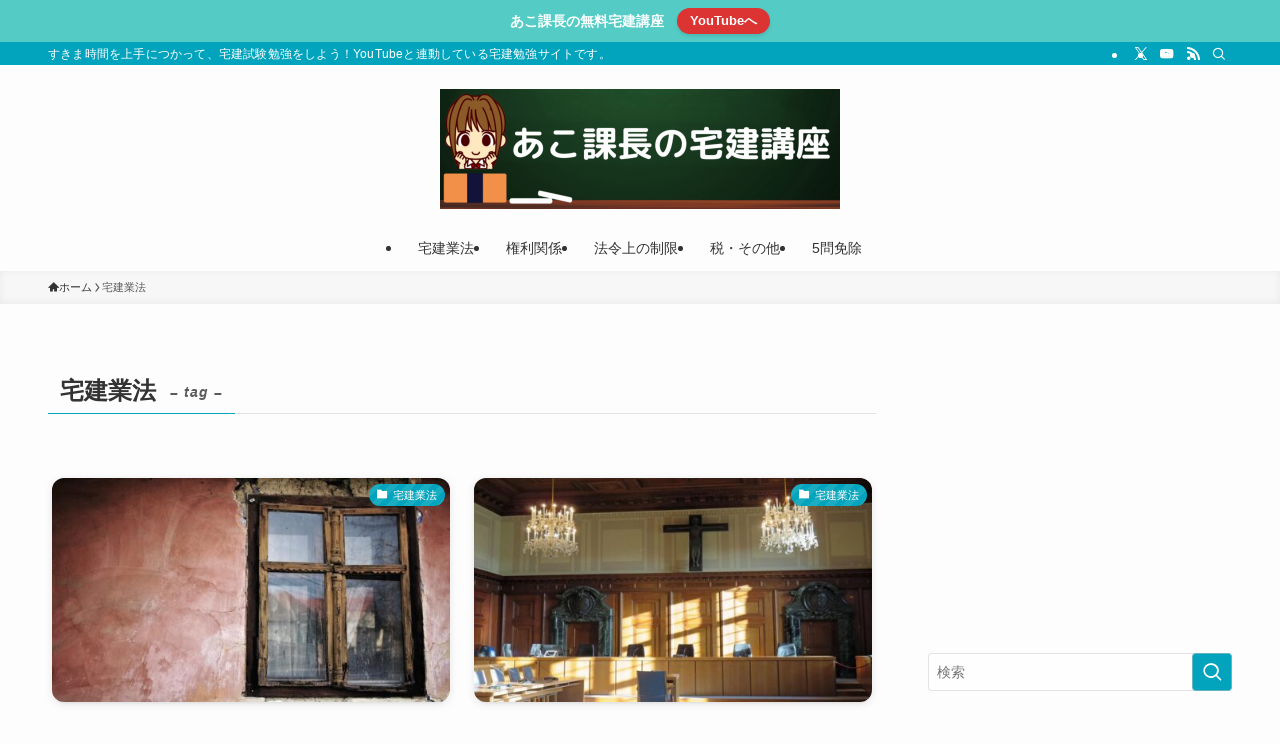

--- FILE ---
content_type: text/html; charset=UTF-8
request_url: https://shiho3.com/tag/%E5%AE%85%E5%BB%BA%E6%A5%AD%E6%B3%95
body_size: 18984
content:
<!DOCTYPE html>
<html lang="ja" data-loaded="false" data-scrolled="false" data-spmenu="closed">
<head>
<meta charset="utf-8">
<meta name="format-detection" content="telephone=no">
<meta http-equiv="X-UA-Compatible" content="IE=edge">
<meta name="viewport" content="width=device-width, viewport-fit=cover">
<title>宅建業法 | あこ課長の無料宅建講座</title>
<meta name='robots' content='max-image-preview:large' />
	<style>img:is([sizes="auto" i], [sizes^="auto," i]) { contain-intrinsic-size: 3000px 1500px }</style>
	<link rel="alternate" type="application/rss+xml" title="あこ課長の無料宅建講座 &raquo; フィード" href="https://shiho3.com/feed" />
<link rel="alternate" type="application/rss+xml" title="あこ課長の無料宅建講座 &raquo; コメントフィード" href="https://shiho3.com/comments/feed" />
<link rel="alternate" type="application/rss+xml" title="あこ課長の無料宅建講座 &raquo; 宅建業法 タグのフィード" href="https://shiho3.com/tag/%e5%ae%85%e5%bb%ba%e6%a5%ad%e6%b3%95/feed" />

<!-- SEO SIMPLE PACK 3.6.2 -->
<meta name="robots" content="noindex">
<meta name="keywords" content="あこ課長,宅建,YouTube,宅建勉強,宅建試験,独学勉強,宅建通信講座,宅建無料講座">
<link rel="canonical" href="https://shiho3.com/tag/%e5%ae%85%e5%bb%ba%e6%a5%ad%e6%b3%95">
<meta property="og:locale" content="ja_JP">
<meta property="og:type" content="website">
<meta property="og:image" content="https://shiho3.com/wp-content/uploads/2021/10/あこ課長の宅建講座-1.png">
<meta property="og:title" content="宅建業法 | あこ課長の無料宅建講座">
<meta property="og:url" content="https://shiho3.com/tag/%e5%ae%85%e5%bb%ba%e6%a5%ad%e6%b3%95">
<meta property="og:site_name" content="あこ課長の無料宅建講座">
<meta name="twitter:card" content="summary_large_image">
<meta name="twitter:site" content="@Acokacho">
<!-- Google Analytics (gtag.js) -->
<script async src="https://www.googletagmanager.com/gtag/js?id=UA-112026727-1"></script>
<script>
	window.dataLayer = window.dataLayer || [];
	function gtag(){dataLayer.push(arguments);}
	gtag("js", new Date());
	gtag("config", "UA-112026727-1");
</script>
	<!-- / SEO SIMPLE PACK -->

<link rel='stylesheet' id='font-awesome-all-css' href='https://shiho3.com/wp-content/themes/swell/assets/font-awesome/v6/css/all.min.css?ver=2.15.0' type='text/css' media='all' />
<link rel='stylesheet' id='wp-block-library-css' href='https://shiho3.com/wp-includes/css/dist/block-library/style.min.css?ver=963e47e78264da7987483ade5d2f632b' type='text/css' media='all' />
<link rel='stylesheet' id='swell-icons-css' href='https://shiho3.com/wp-content/themes/swell/build/css/swell-icons.css?ver=2.15.0' type='text/css' media='all' />
<link rel='stylesheet' id='main_style-css' href='https://shiho3.com/wp-content/themes/swell/build/css/main.css?ver=2.15.0' type='text/css' media='all' />
<link rel='stylesheet' id='swell_blocks-css' href='https://shiho3.com/wp-content/themes/swell/build/css/blocks.css?ver=2.15.0' type='text/css' media='all' />
<style id='swell_custom-inline-css' type='text/css'>
:root{--swl-fz--content:4vw;--swl-font_family:"Helvetica Neue", Arial, "Hiragino Kaku Gothic ProN", "Hiragino Sans", Meiryo, sans-serif;--swl-font_weight:400;--color_main:#01a4bc;--color_text:#333;--color_link:#1176d4;--color_htag:#01a4bc;--color_bg:#fdfdfd;--color_gradient1:#d8ffff;--color_gradient2:#87e7ff;--color_main_thin:rgba(1, 205, 235, 0.05 );--color_main_dark:rgba(1, 123, 141, 1 );--color_list_check:#01a4bc;--color_list_num:#01a4bc;--color_list_good:#86dd7b;--color_list_triangle:#f4e03a;--color_list_bad:#f36060;--color_faq_q:#d55656;--color_faq_a:#6599b7;--color_icon_good:#3cd250;--color_icon_good_bg:#ecffe9;--color_icon_bad:#4b73eb;--color_icon_bad_bg:#eafaff;--color_icon_info:#f578b4;--color_icon_info_bg:#fff0fa;--color_icon_announce:#ffa537;--color_icon_announce_bg:#fff5f0;--color_icon_pen:#7a7a7a;--color_icon_pen_bg:#f7f7f7;--color_icon_book:#787364;--color_icon_book_bg:#f8f6ef;--color_icon_point:#ffa639;--color_icon_check:#86d67c;--color_icon_batsu:#f36060;--color_icon_hatena:#5295cc;--color_icon_caution:#f7da38;--color_icon_memo:#84878a;--color_deep01:#e44141;--color_deep02:#3d79d5;--color_deep03:#63a84d;--color_deep04:#f09f4d;--color_pale01:#fff2f0;--color_pale02:#f3f8fd;--color_pale03:#f1f9ee;--color_pale04:#fdf9ee;--color_mark_blue:#b7e3ff;--color_mark_green:#bdf9c3;--color_mark_yellow:#fcf69f;--color_mark_orange:#ffddbc;--border01:solid 1px var(--color_main);--border02:double 4px var(--color_main);--border03:dashed 2px var(--color_border);--border04:solid 4px var(--color_gray);--card_posts_thumb_ratio:56.25%;--list_posts_thumb_ratio:61.805%;--big_posts_thumb_ratio:56.25%;--thumb_posts_thumb_ratio:61.805%;--blogcard_thumb_ratio:56.25%;--color_header_bg:#fdfdfd;--color_header_text:#333;--color_footer_bg:#fdfdfd;--color_footer_text:#333;--container_size:1200px;--article_size:900px;--logo_size_sp:80px;--logo_size_pc:120px;--logo_size_pcfix:24px;}.swl-cell-bg[data-icon="doubleCircle"]{--cell-icon-color:#ffc977}.swl-cell-bg[data-icon="circle"]{--cell-icon-color:#94e29c}.swl-cell-bg[data-icon="triangle"]{--cell-icon-color:#eeda2f}.swl-cell-bg[data-icon="close"]{--cell-icon-color:#ec9191}.swl-cell-bg[data-icon="hatena"]{--cell-icon-color:#93c9da}.swl-cell-bg[data-icon="check"]{--cell-icon-color:#94e29c}.swl-cell-bg[data-icon="line"]{--cell-icon-color:#9b9b9b}.cap_box[data-colset="col1"]{--capbox-color:#f59b5f;--capbox-color--bg:#fff8eb}.cap_box[data-colset="col2"]{--capbox-color:#5fb9f5;--capbox-color--bg:#edf5ff}.cap_box[data-colset="col3"]{--capbox-color:#2fcd90;--capbox-color--bg:#eafaf2}.red_{--the-btn-color:#f74a4a;--the-btn-color2:#ffbc49;--the-solid-shadow: rgba(185, 56, 56, 1 )}.blue_{--the-btn-color:#338df4;--the-btn-color2:#35eaff;--the-solid-shadow: rgba(38, 106, 183, 1 )}.green_{--the-btn-color:#62d847;--the-btn-color2:#7bf7bd;--the-solid-shadow: rgba(74, 162, 53, 1 )}.is-style-btn_normal{--the-btn-radius:80px}.is-style-btn_solid{--the-btn-radius:80px}.is-style-btn_shiny{--the-btn-radius:80px}.is-style-btn_line{--the-btn-radius:80px}.post_content blockquote{padding:1.5em 2em 1.5em 3em}.post_content blockquote::before{content:"";display:block;width:5px;height:calc(100% - 3em);top:1.5em;left:1.5em;border-left:solid 1px rgba(180,180,180,.75);border-right:solid 1px rgba(180,180,180,.75);}.mark_blue{background:-webkit-linear-gradient(transparent 64%,var(--color_mark_blue) 0%);background:linear-gradient(transparent 64%,var(--color_mark_blue) 0%)}.mark_green{background:-webkit-linear-gradient(transparent 64%,var(--color_mark_green) 0%);background:linear-gradient(transparent 64%,var(--color_mark_green) 0%)}.mark_yellow{background:-webkit-linear-gradient(transparent 64%,var(--color_mark_yellow) 0%);background:linear-gradient(transparent 64%,var(--color_mark_yellow) 0%)}.mark_orange{background:-webkit-linear-gradient(transparent 64%,var(--color_mark_orange) 0%);background:linear-gradient(transparent 64%,var(--color_mark_orange) 0%)}[class*="is-style-icon_"]{color:#333;border-width:0}[class*="is-style-big_icon_"]{border-width:2px;border-style:solid}[data-col="gray"] .c-balloon__text{background:#f7f7f7;border-color:#ccc}[data-col="gray"] .c-balloon__before{border-right-color:#f7f7f7}[data-col="green"] .c-balloon__text{background:#d1f8c2;border-color:#9ddd93}[data-col="green"] .c-balloon__before{border-right-color:#d1f8c2}[data-col="blue"] .c-balloon__text{background:#e2f6ff;border-color:#93d2f0}[data-col="blue"] .c-balloon__before{border-right-color:#e2f6ff}[data-col="red"] .c-balloon__text{background:#ffebeb;border-color:#f48789}[data-col="red"] .c-balloon__before{border-right-color:#ffebeb}[data-col="yellow"] .c-balloon__text{background:#f9f7d2;border-color:#fbe593}[data-col="yellow"] .c-balloon__before{border-right-color:#f9f7d2}.-type-list2 .p-postList__body::after,.-type-big .p-postList__body::after{content: "READ MORE »";}.c-postThumb__cat{background-color:#01a4bc;color:#fff;background-image: repeating-linear-gradient(-45deg,rgba(255,255,255,.1),rgba(255,255,255,.1) 6px,transparent 6px,transparent 12px)}.post_content h2:where(:not([class^="swell-block-"]):not(.faq_q):not(.p-postList__title)){padding:1em;border-radius:2px;color:#fff;background:var(--color_htag)}.post_content h2:where(:not([class^="swell-block-"]):not(.faq_q):not(.p-postList__title))::before{position:absolute;display:block;pointer-events:none;content:"";width:calc(100% - 8px);height:calc(100% - 8px);top:4px;left:4px;right:auto;bottom:auto;border:dashed 1px #fff}.post_content h3:where(:not([class^="swell-block-"]):not(.faq_q):not(.p-postList__title)){padding:0 .5em .5em}.post_content h3:where(:not([class^="swell-block-"]):not(.faq_q):not(.p-postList__title))::before{content:"";width:100%;height:2px;background-color:var(--color_htag)}.post_content h4:where(:not([class^="swell-block-"]):not(.faq_q):not(.p-postList__title)){padding:0 0 0 16px;border-left:solid 2px var(--color_htag)}.l-header__bar{color:#fff;background:var(--color_main)}.l-header__menuBtn{order:1}.l-header__customBtn{order:3}.c-gnav a::after{background:var(--color_main);width:100%;height:2px;transform:scaleX(0)}.p-spHeadMenu .menu-item.-current{border-bottom-color:var(--color_main)}.c-gnav > li:hover > a::after,.c-gnav > .-current > a::after{transform: scaleX(1)}.c-gnav .sub-menu{color:#333;background:#fff}.l-fixHeader::before{opacity:1}.c-infoBar{color:#fff;background-color:#54ccc5}.c-infoBar__text{font-size:3.4vw}.c-infoBar__btn{background-color:#dd3333 !important}#pagetop{border-radius:50%}#fix_bottom_menu{color:#333}#fix_bottom_menu::before{background:#fff;opacity:0.9}.c-widget__title.-spmenu{padding:.5em .75em;border-radius:var(--swl-radius--2, 0px);background:var(--color_main);color:#fff;}.c-widget__title.-footer{padding:.5em}.c-widget__title.-footer::before{content:"";bottom:0;left:0;width:40%;z-index:1;background:var(--color_main)}.c-widget__title.-footer::after{content:"";bottom:0;left:0;width:100%;background:var(--color_border)}.c-secTitle{border-left:solid 2px var(--color_main);padding:0em .75em}.p-spMenu{color:#333}.p-spMenu__inner::before{background:#fdfdfd;opacity:1}.p-spMenu__overlay{background:#000;opacity:0.6}[class*="page-numbers"]{color:#fff;background-color:#dedede}a{text-decoration: none}.l-topTitleArea.c-filterLayer::before{background-color:#000;opacity:0.2;content:""}@media screen and (min-width: 960px){:root{}}@media screen and (max-width: 959px){:root{}.l-header__logo{order:2;text-align:center}}@media screen and (min-width: 600px){:root{--swl-fz--content:16px;}.c-infoBar__text{font-size:14px}}@media screen and (max-width: 599px){:root{}}@media (min-width: 1108px) {.alignwide{left:-100px;width:calc(100% + 200px);}}@media (max-width: 1108px) {.-sidebar-off .swell-block-fullWide__inner.l-container .alignwide{left:0px;width:100%;}}.l-fixHeader .l-fixHeader__gnav{order:0}[data-scrolled=true] .l-fixHeader[data-ready]{opacity:1;-webkit-transform:translateY(0)!important;transform:translateY(0)!important;visibility:visible}.-body-solid .l-fixHeader{box-shadow:0 2px 4px var(--swl-color_shadow)}.l-fixHeader__inner{align-items:stretch;color:var(--color_header_text);display:flex;padding-bottom:0;padding-top:0;position:relative;z-index:1}.l-fixHeader__logo{align-items:center;display:flex;line-height:1;margin-right:24px;order:0;padding:16px 0}.c-infoBar{overflow:hidden;position:relative;width:100%}.c-infoBar.-bg-stripe:before{background-image:repeating-linear-gradient(-45deg,#fff 0 6px,transparent 6px 12px);content:"";display:block;opacity:.1}.c-infoBar__link{text-decoration:none;z-index:0}.c-infoBar__link,.c-infoBar__text{color:inherit;display:block;position:relative}.c-infoBar__text{font-weight:700;padding:8px 0;z-index:1}.c-infoBar__text.-flow-on{-webkit-animation:flowing_text 12s linear infinite;animation:flowing_text 12s linear infinite;-webkit-animation-duration:12s;animation-duration:12s;text-align:left;-webkit-transform:translateX(100%);transform:translateX(100%);white-space:nowrap}.c-infoBar__text.-flow-off{align-items:center;display:flex;flex-wrap:wrap;justify-content:center;text-align:center}.c-infoBar__btn{border-radius:40px;box-shadow:0 2px 4px var(--swl-color_shadow);color:#fff;display:block;font-size:.95em;line-height:2;margin-left:1em;min-width:1em;padding:0 1em;text-decoration:none;width:auto}@media (min-width:960px){.c-infoBar__text.-flow-on{-webkit-animation-duration:20s;animation-duration:20s}}@media (min-width:1200px){.c-infoBar__text.-flow-on{-webkit-animation-duration:24s;animation-duration:24s}}@media (min-width:1600px){.c-infoBar__text.-flow-on{-webkit-animation-duration:30s;animation-duration:30s}}[data-scrolled=true] #fix_bottom_menu{bottom:0}#fix_bottom_menu{box-shadow:0 0 4px rgba(0,0,0,.1);transition:bottom .4s;width:100%;z-index:100}#fix_bottom_menu:before{display:block;z-index:0}#fix_bottom_menu .menu_list{align-items:center;display:flex;height:50px;justify-content:space-between;padding:2px 0 0;position:relative;z-index:1}#fix_bottom_menu .menu_btn .open_btn{opacity:1;-webkit-transform:scale(1.1);transform:scale(1.1)}#fix_bottom_menu .menu-item{flex:1 1 100%;margin:0;padding:0;text-align:center}#fix_bottom_menu .menu-item a{color:inherit;display:block;line-height:1;text-decoration:none}#fix_bottom_menu .menu-item i{color:inherit;display:block;font-size:20px;height:20px;line-height:20px;text-align:center}#fix_bottom_menu .menu-item i:before{color:inherit;display:inline-block}#fix_bottom_menu span{color:inherit;display:block;font-size:10px;line-height:1;margin-top:4px;width:100%}@media not all and (min-width:960px){#fix_bottom_menu{display:block;padding-bottom:calc(env(safe-area-inset-bottom)*.5)}}.is-style-btn_normal a,.is-style-btn_shiny a{box-shadow:var(--swl-btn_shadow)}.c-shareBtns__btn,.is-style-balloon>.c-tabList .c-tabList__button,.p-snsCta,[class*=page-numbers]{box-shadow:var(--swl-box_shadow)}.p-articleThumb__img,.p-articleThumb__youtube{box-shadow:var(--swl-img_shadow)}.p-pickupBanners__item .c-bannerLink,.p-postList__thumb{box-shadow:0 2px 8px rgba(0,0,0,.1),0 4px 4px -4px rgba(0,0,0,.1)}.p-postList.-w-ranking li:before{background-image:repeating-linear-gradient(-45deg,hsla(0,0%,100%,.1),hsla(0,0%,100%,.1) 6px,transparent 0,transparent 12px);box-shadow:1px 1px 4px rgba(0,0,0,.2)}:root{--swl-radius--2:2px;--swl-radius--4:4px;--swl-radius--8:8px}.c-categoryList__link,.c-tagList__link,.tag-cloud-link{border-radius:16px;padding:6px 10px}.-related .p-postList__thumb,.is-style-bg_gray,.is-style-bg_main,.is-style-bg_main_thin,.is-style-bg_stripe,.is-style-border_dg,.is-style-border_dm,.is-style-border_sg,.is-style-border_sm,.is-style-dent_box,.is-style-note_box,.is-style-stitch,[class*=is-style-big_icon_],input[type=number],input[type=text],textarea{border-radius:4px}.-ps-style-img .p-postList__link,.-type-thumb .p-postList__link,.p-postList__thumb{border-radius:12px;overflow:hidden;z-index:0}.c-widget .-type-list.-w-ranking .p-postList__item:before{border-radius:16px;left:2px;top:2px}.c-widget .-type-card.-w-ranking .p-postList__item:before{border-radius:0 0 4px 4px}.c-postThumb__cat{border-radius:16px;margin:.5em;padding:0 8px}.cap_box_ttl{border-radius:2px 2px 0 0}.cap_box_content{border-radius:0 0 2px 2px}.cap_box.is-style-small_ttl .cap_box_content{border-radius:0 2px 2px 2px}.cap_box.is-style-inner .cap_box_content,.cap_box.is-style-onborder_ttl .cap_box_content,.cap_box.is-style-onborder_ttl2 .cap_box_content,.cap_box.is-style-onborder_ttl2 .cap_box_ttl,.cap_box.is-style-shadow{border-radius:2px}.is-style-more_btn a,.p-postList__body:after,.submit{border-radius:40px}@media (min-width:960px){#sidebar .-type-list .p-postList__thumb{border-radius:8px}}@media not all and (min-width:960px){.-ps-style-img .p-postList__link,.-type-thumb .p-postList__link,.p-postList__thumb{border-radius:8px}}.l-header__bar{position:relative;width:100%}.l-header__bar .c-catchphrase{color:inherit;font-size:12px;letter-spacing:var(--swl-letter_spacing,.2px);line-height:14px;margin-right:auto;overflow:hidden;padding:4px 0;white-space:nowrap;width:50%}.l-header__bar .c-iconList .c-iconList__link{margin:0;padding:4px 6px}.l-header__barInner{align-items:center;display:flex;justify-content:flex-end}@media (min-width:960px){.-parallel .l-header__inner{display:flex;flex-wrap:wrap;max-width:100%;padding-left:0;padding-right:0}.-parallel .l-header__logo{text-align:center;width:100%}.-parallel .l-header__logo .c-catchphrase{font-size:12px;line-height:1;margin-top:16px}.-parallel .l-header__gnav{width:100%}.-parallel .l-header__gnav .c-gnav{justify-content:center}.-parallel .l-header__gnav .c-gnav>li>a{padding:16px}.-parallel .c-headLogo.-txt,.-parallel .w-header{justify-content:center}.-parallel .w-header{margin-bottom:8px;margin-top:8px}.-parallel-bottom .l-header__inner{padding-top:8px}.-parallel-bottom .l-header__logo{order:1;padding:16px 0}.-parallel-bottom .w-header{order:2}.-parallel-bottom .l-header__gnav{order:3}.-parallel-top .l-header__inner{padding-bottom:8px}.-parallel-top .l-header__gnav{order:1}.-parallel-top .l-header__logo{order:2;padding:16px 0}.-parallel-top .w-header{order:3}.l-header.-parallel .w-header{width:100%}.l-fixHeader.-parallel .l-fixHeader__gnav{margin-left:auto}}.c-gnav .sub-menu a:before,.c-listMenu a:before{-webkit-font-smoothing:antialiased;-moz-osx-font-smoothing:grayscale;font-family:icomoon!important;font-style:normal;font-variant:normal;font-weight:400;line-height:1;text-transform:none}.c-submenuToggleBtn{display:none}.c-listMenu a{padding:.75em 1em .75em 1.5em;transition:padding .25s}.c-listMenu a:hover{padding-left:1.75em;padding-right:.75em}.c-gnav .sub-menu a:before,.c-listMenu a:before{color:inherit;content:"\e921";display:inline-block;left:2px;position:absolute;top:50%;-webkit-transform:translateY(-50%);transform:translateY(-50%);vertical-align:middle}.widget_categories>ul>.cat-item>a,.wp-block-categories-list>li>a{padding-left:1.75em}.c-listMenu .children,.c-listMenu .sub-menu{margin:0}.c-listMenu .children a,.c-listMenu .sub-menu a{font-size:.9em;padding-left:2.5em}.c-listMenu .children a:before,.c-listMenu .sub-menu a:before{left:1em}.c-listMenu .children a:hover,.c-listMenu .sub-menu a:hover{padding-left:2.75em}.c-listMenu .children ul a,.c-listMenu .sub-menu ul a{padding-left:3.25em}.c-listMenu .children ul a:before,.c-listMenu .sub-menu ul a:before{left:1.75em}.c-listMenu .children ul a:hover,.c-listMenu .sub-menu ul a:hover{padding-left:3.5em}.c-gnav li:hover>.sub-menu{opacity:1;visibility:visible}.c-gnav .sub-menu:before{background:inherit;content:"";height:100%;left:0;position:absolute;top:0;width:100%;z-index:0}.c-gnav .sub-menu .sub-menu{left:100%;top:0;z-index:-1}.c-gnav .sub-menu a{padding-left:2em}.c-gnav .sub-menu a:before{left:.5em}.c-gnav .sub-menu a:hover .ttl{left:4px}:root{--color_content_bg:var(--color_bg);}.c-widget__title.-side{padding:.5em}.c-widget__title.-side::before{content:"";bottom:0;left:0;width:40%;z-index:1;background:var(--color_main)}.c-widget__title.-side::after{content:"";bottom:0;left:0;width:100%;background:var(--color_border)}@media screen and (min-width: 960px){:root{}}@media screen and (max-width: 959px){:root{}}@media screen and (min-width: 600px){:root{}}@media screen and (max-width: 599px){:root{}}.swell-block-fullWide__inner.l-container{--swl-fw_inner_pad:var(--swl-pad_container,0px)}@media (min-width:960px){.-sidebar-on .l-content .alignfull,.-sidebar-on .l-content .alignwide{left:-16px;width:calc(100% + 32px)}.swell-block-fullWide__inner.l-article{--swl-fw_inner_pad:var(--swl-pad_post_content,0px)}.-sidebar-on .swell-block-fullWide__inner .alignwide{left:0;width:100%}.-sidebar-on .swell-block-fullWide__inner .alignfull{left:calc(0px - var(--swl-fw_inner_pad, 0))!important;margin-left:0!important;margin-right:0!important;width:calc(100% + var(--swl-fw_inner_pad, 0)*2)!important}}.-index-off .p-toc,.swell-toc-placeholder:empty{display:none}.p-toc.-modal{height:100%;margin:0;overflow-y:auto;padding:0}#main_content .p-toc{border-radius:var(--swl-radius--2,0);margin:4em auto;max-width:800px}#sidebar .p-toc{margin-top:-.5em}.p-toc .__pn:before{content:none!important;counter-increment:none}.p-toc .__prev{margin:0 0 1em}.p-toc .__next{margin:1em 0 0}.p-toc.is-omitted:not([data-omit=ct]) [data-level="2"] .p-toc__childList{height:0;margin-bottom:-.5em;visibility:hidden}.p-toc.is-omitted:not([data-omit=nest]){position:relative}.p-toc.is-omitted:not([data-omit=nest]):before{background:linear-gradient(hsla(0,0%,100%,0),var(--color_bg));bottom:5em;content:"";height:4em;left:0;opacity:.75;pointer-events:none;position:absolute;width:100%;z-index:1}.p-toc.is-omitted:not([data-omit=nest]):after{background:var(--color_bg);bottom:0;content:"";height:5em;left:0;opacity:.75;position:absolute;width:100%;z-index:1}.p-toc.is-omitted:not([data-omit=nest]) .__next,.p-toc.is-omitted:not([data-omit=nest]) [data-omit="1"]{display:none}.p-toc .p-toc__expandBtn{background-color:#f7f7f7;border:rgba(0,0,0,.2);border-radius:5em;box-shadow:0 0 0 1px #bbb;color:#333;display:block;font-size:14px;line-height:1.5;margin:.75em auto 0;min-width:6em;padding:.5em 1em;position:relative;transition:box-shadow .25s;z-index:2}.p-toc[data-omit=nest] .p-toc__expandBtn{display:inline-block;font-size:13px;margin:0 0 0 1.25em;padding:.5em .75em}.p-toc:not([data-omit=nest]) .p-toc__expandBtn:after,.p-toc:not([data-omit=nest]) .p-toc__expandBtn:before{border-top-color:inherit;border-top-style:dotted;border-top-width:3px;content:"";display:block;height:1px;position:absolute;top:calc(50% - 1px);transition:border-color .25s;width:100%;width:22px}.p-toc:not([data-omit=nest]) .p-toc__expandBtn:before{right:calc(100% + 1em)}.p-toc:not([data-omit=nest]) .p-toc__expandBtn:after{left:calc(100% + 1em)}.p-toc.is-expanded .p-toc__expandBtn{border-color:transparent}.p-toc__ttl{display:block;font-size:1.2em;line-height:1;position:relative;text-align:center}.p-toc__ttl:before{content:"\e918";display:inline-block;font-family:icomoon;margin-right:.5em;padding-bottom:2px;vertical-align:middle}#index_modal .p-toc__ttl{margin-bottom:.5em}.p-toc__list li{line-height:1.6}.p-toc__list>li+li{margin-top:.5em}.p-toc__list .p-toc__childList{padding-left:.5em}.p-toc__list [data-level="3"]{font-size:.9em}.p-toc__list .mininote{display:none}.post_content .p-toc__list{padding-left:0}#sidebar .p-toc__list{margin-bottom:0}#sidebar .p-toc__list .p-toc__childList{padding-left:0}.p-toc__link{color:inherit;font-size:inherit;text-decoration:none}.p-toc__link:hover{opacity:.8}.p-toc.-simple{border:1px solid var(--color_border);padding:1.25em}.p-toc.-simple .p-toc__ttl{border-bottom:1px dashed var(--color_border);margin-bottom:1em;padding:0 .5em .75em;text-align:left}@media (min-width:960px){#main_content .p-toc{width:92%}}@media (hover:hover){.p-toc .p-toc__expandBtn:hover{border-color:transparent;box-shadow:0 0 0 2px currentcolor}}
</style>
<link rel='stylesheet' id='swell-loaded-animation-css' href='https://shiho3.com/wp-content/themes/swell/build/css/modules/loaded-animation.css?ver=2.15.0' type='text/css' media='all' />
<link rel='stylesheet' id='swell-parts/footer-css' href='https://shiho3.com/wp-content/themes/swell/build/css/modules/parts/footer.css?ver=2.15.0' type='text/css' media='all' />
<link rel='stylesheet' id='swell-page/term-css' href='https://shiho3.com/wp-content/themes/swell/build/css/modules/page/term.css?ver=2.15.0' type='text/css' media='all' />
<style id='classic-theme-styles-inline-css' type='text/css'>
/*! This file is auto-generated */
.wp-block-button__link{color:#fff;background-color:#32373c;border-radius:9999px;box-shadow:none;text-decoration:none;padding:calc(.667em + 2px) calc(1.333em + 2px);font-size:1.125em}.wp-block-file__button{background:#32373c;color:#fff;text-decoration:none}
</style>
<style id='global-styles-inline-css' type='text/css'>
:root{--wp--preset--aspect-ratio--square: 1;--wp--preset--aspect-ratio--4-3: 4/3;--wp--preset--aspect-ratio--3-4: 3/4;--wp--preset--aspect-ratio--3-2: 3/2;--wp--preset--aspect-ratio--2-3: 2/3;--wp--preset--aspect-ratio--16-9: 16/9;--wp--preset--aspect-ratio--9-16: 9/16;--wp--preset--color--black: #000;--wp--preset--color--cyan-bluish-gray: #abb8c3;--wp--preset--color--white: #fff;--wp--preset--color--pale-pink: #f78da7;--wp--preset--color--vivid-red: #cf2e2e;--wp--preset--color--luminous-vivid-orange: #ff6900;--wp--preset--color--luminous-vivid-amber: #fcb900;--wp--preset--color--light-green-cyan: #7bdcb5;--wp--preset--color--vivid-green-cyan: #00d084;--wp--preset--color--pale-cyan-blue: #8ed1fc;--wp--preset--color--vivid-cyan-blue: #0693e3;--wp--preset--color--vivid-purple: #9b51e0;--wp--preset--color--swl-main: var(--color_main);--wp--preset--color--swl-main-thin: var(--color_main_thin);--wp--preset--color--swl-gray: var(--color_gray);--wp--preset--color--swl-deep-01: var(--color_deep01);--wp--preset--color--swl-deep-02: var(--color_deep02);--wp--preset--color--swl-deep-03: var(--color_deep03);--wp--preset--color--swl-deep-04: var(--color_deep04);--wp--preset--color--swl-pale-01: var(--color_pale01);--wp--preset--color--swl-pale-02: var(--color_pale02);--wp--preset--color--swl-pale-03: var(--color_pale03);--wp--preset--color--swl-pale-04: var(--color_pale04);--wp--preset--gradient--vivid-cyan-blue-to-vivid-purple: linear-gradient(135deg,rgba(6,147,227,1) 0%,rgb(155,81,224) 100%);--wp--preset--gradient--light-green-cyan-to-vivid-green-cyan: linear-gradient(135deg,rgb(122,220,180) 0%,rgb(0,208,130) 100%);--wp--preset--gradient--luminous-vivid-amber-to-luminous-vivid-orange: linear-gradient(135deg,rgba(252,185,0,1) 0%,rgba(255,105,0,1) 100%);--wp--preset--gradient--luminous-vivid-orange-to-vivid-red: linear-gradient(135deg,rgba(255,105,0,1) 0%,rgb(207,46,46) 100%);--wp--preset--gradient--very-light-gray-to-cyan-bluish-gray: linear-gradient(135deg,rgb(238,238,238) 0%,rgb(169,184,195) 100%);--wp--preset--gradient--cool-to-warm-spectrum: linear-gradient(135deg,rgb(74,234,220) 0%,rgb(151,120,209) 20%,rgb(207,42,186) 40%,rgb(238,44,130) 60%,rgb(251,105,98) 80%,rgb(254,248,76) 100%);--wp--preset--gradient--blush-light-purple: linear-gradient(135deg,rgb(255,206,236) 0%,rgb(152,150,240) 100%);--wp--preset--gradient--blush-bordeaux: linear-gradient(135deg,rgb(254,205,165) 0%,rgb(254,45,45) 50%,rgb(107,0,62) 100%);--wp--preset--gradient--luminous-dusk: linear-gradient(135deg,rgb(255,203,112) 0%,rgb(199,81,192) 50%,rgb(65,88,208) 100%);--wp--preset--gradient--pale-ocean: linear-gradient(135deg,rgb(255,245,203) 0%,rgb(182,227,212) 50%,rgb(51,167,181) 100%);--wp--preset--gradient--electric-grass: linear-gradient(135deg,rgb(202,248,128) 0%,rgb(113,206,126) 100%);--wp--preset--gradient--midnight: linear-gradient(135deg,rgb(2,3,129) 0%,rgb(40,116,252) 100%);--wp--preset--font-size--small: 0.9em;--wp--preset--font-size--medium: 1.1em;--wp--preset--font-size--large: 1.25em;--wp--preset--font-size--x-large: 42px;--wp--preset--font-size--xs: 0.75em;--wp--preset--font-size--huge: 1.6em;--wp--preset--spacing--20: 0.44rem;--wp--preset--spacing--30: 0.67rem;--wp--preset--spacing--40: 1rem;--wp--preset--spacing--50: 1.5rem;--wp--preset--spacing--60: 2.25rem;--wp--preset--spacing--70: 3.38rem;--wp--preset--spacing--80: 5.06rem;--wp--preset--shadow--natural: 6px 6px 9px rgba(0, 0, 0, 0.2);--wp--preset--shadow--deep: 12px 12px 50px rgba(0, 0, 0, 0.4);--wp--preset--shadow--sharp: 6px 6px 0px rgba(0, 0, 0, 0.2);--wp--preset--shadow--outlined: 6px 6px 0px -3px rgba(255, 255, 255, 1), 6px 6px rgba(0, 0, 0, 1);--wp--preset--shadow--crisp: 6px 6px 0px rgba(0, 0, 0, 1);}:where(.is-layout-flex){gap: 0.5em;}:where(.is-layout-grid){gap: 0.5em;}body .is-layout-flex{display: flex;}.is-layout-flex{flex-wrap: wrap;align-items: center;}.is-layout-flex > :is(*, div){margin: 0;}body .is-layout-grid{display: grid;}.is-layout-grid > :is(*, div){margin: 0;}:where(.wp-block-columns.is-layout-flex){gap: 2em;}:where(.wp-block-columns.is-layout-grid){gap: 2em;}:where(.wp-block-post-template.is-layout-flex){gap: 1.25em;}:where(.wp-block-post-template.is-layout-grid){gap: 1.25em;}.has-black-color{color: var(--wp--preset--color--black) !important;}.has-cyan-bluish-gray-color{color: var(--wp--preset--color--cyan-bluish-gray) !important;}.has-white-color{color: var(--wp--preset--color--white) !important;}.has-pale-pink-color{color: var(--wp--preset--color--pale-pink) !important;}.has-vivid-red-color{color: var(--wp--preset--color--vivid-red) !important;}.has-luminous-vivid-orange-color{color: var(--wp--preset--color--luminous-vivid-orange) !important;}.has-luminous-vivid-amber-color{color: var(--wp--preset--color--luminous-vivid-amber) !important;}.has-light-green-cyan-color{color: var(--wp--preset--color--light-green-cyan) !important;}.has-vivid-green-cyan-color{color: var(--wp--preset--color--vivid-green-cyan) !important;}.has-pale-cyan-blue-color{color: var(--wp--preset--color--pale-cyan-blue) !important;}.has-vivid-cyan-blue-color{color: var(--wp--preset--color--vivid-cyan-blue) !important;}.has-vivid-purple-color{color: var(--wp--preset--color--vivid-purple) !important;}.has-black-background-color{background-color: var(--wp--preset--color--black) !important;}.has-cyan-bluish-gray-background-color{background-color: var(--wp--preset--color--cyan-bluish-gray) !important;}.has-white-background-color{background-color: var(--wp--preset--color--white) !important;}.has-pale-pink-background-color{background-color: var(--wp--preset--color--pale-pink) !important;}.has-vivid-red-background-color{background-color: var(--wp--preset--color--vivid-red) !important;}.has-luminous-vivid-orange-background-color{background-color: var(--wp--preset--color--luminous-vivid-orange) !important;}.has-luminous-vivid-amber-background-color{background-color: var(--wp--preset--color--luminous-vivid-amber) !important;}.has-light-green-cyan-background-color{background-color: var(--wp--preset--color--light-green-cyan) !important;}.has-vivid-green-cyan-background-color{background-color: var(--wp--preset--color--vivid-green-cyan) !important;}.has-pale-cyan-blue-background-color{background-color: var(--wp--preset--color--pale-cyan-blue) !important;}.has-vivid-cyan-blue-background-color{background-color: var(--wp--preset--color--vivid-cyan-blue) !important;}.has-vivid-purple-background-color{background-color: var(--wp--preset--color--vivid-purple) !important;}.has-black-border-color{border-color: var(--wp--preset--color--black) !important;}.has-cyan-bluish-gray-border-color{border-color: var(--wp--preset--color--cyan-bluish-gray) !important;}.has-white-border-color{border-color: var(--wp--preset--color--white) !important;}.has-pale-pink-border-color{border-color: var(--wp--preset--color--pale-pink) !important;}.has-vivid-red-border-color{border-color: var(--wp--preset--color--vivid-red) !important;}.has-luminous-vivid-orange-border-color{border-color: var(--wp--preset--color--luminous-vivid-orange) !important;}.has-luminous-vivid-amber-border-color{border-color: var(--wp--preset--color--luminous-vivid-amber) !important;}.has-light-green-cyan-border-color{border-color: var(--wp--preset--color--light-green-cyan) !important;}.has-vivid-green-cyan-border-color{border-color: var(--wp--preset--color--vivid-green-cyan) !important;}.has-pale-cyan-blue-border-color{border-color: var(--wp--preset--color--pale-cyan-blue) !important;}.has-vivid-cyan-blue-border-color{border-color: var(--wp--preset--color--vivid-cyan-blue) !important;}.has-vivid-purple-border-color{border-color: var(--wp--preset--color--vivid-purple) !important;}.has-vivid-cyan-blue-to-vivid-purple-gradient-background{background: var(--wp--preset--gradient--vivid-cyan-blue-to-vivid-purple) !important;}.has-light-green-cyan-to-vivid-green-cyan-gradient-background{background: var(--wp--preset--gradient--light-green-cyan-to-vivid-green-cyan) !important;}.has-luminous-vivid-amber-to-luminous-vivid-orange-gradient-background{background: var(--wp--preset--gradient--luminous-vivid-amber-to-luminous-vivid-orange) !important;}.has-luminous-vivid-orange-to-vivid-red-gradient-background{background: var(--wp--preset--gradient--luminous-vivid-orange-to-vivid-red) !important;}.has-very-light-gray-to-cyan-bluish-gray-gradient-background{background: var(--wp--preset--gradient--very-light-gray-to-cyan-bluish-gray) !important;}.has-cool-to-warm-spectrum-gradient-background{background: var(--wp--preset--gradient--cool-to-warm-spectrum) !important;}.has-blush-light-purple-gradient-background{background: var(--wp--preset--gradient--blush-light-purple) !important;}.has-blush-bordeaux-gradient-background{background: var(--wp--preset--gradient--blush-bordeaux) !important;}.has-luminous-dusk-gradient-background{background: var(--wp--preset--gradient--luminous-dusk) !important;}.has-pale-ocean-gradient-background{background: var(--wp--preset--gradient--pale-ocean) !important;}.has-electric-grass-gradient-background{background: var(--wp--preset--gradient--electric-grass) !important;}.has-midnight-gradient-background{background: var(--wp--preset--gradient--midnight) !important;}.has-small-font-size{font-size: var(--wp--preset--font-size--small) !important;}.has-medium-font-size{font-size: var(--wp--preset--font-size--medium) !important;}.has-large-font-size{font-size: var(--wp--preset--font-size--large) !important;}.has-x-large-font-size{font-size: var(--wp--preset--font-size--x-large) !important;}
:where(.wp-block-post-template.is-layout-flex){gap: 1.25em;}:where(.wp-block-post-template.is-layout-grid){gap: 1.25em;}
:where(.wp-block-columns.is-layout-flex){gap: 2em;}:where(.wp-block-columns.is-layout-grid){gap: 2em;}
:root :where(.wp-block-pullquote){font-size: 1.5em;line-height: 1.6;}
</style>
<link rel='stylesheet' id='child_style-css' href='https://shiho3.com/wp-content/themes/swell_child/style.css?ver=20211024113401' type='text/css' media='all' />
<link rel='stylesheet' id='ponhiro-blocks-front-css' href='https://shiho3.com/wp-content/plugins/useful-blocks/dist/css/front.css?ver=1.7.4' type='text/css' media='all' />
<style id='ponhiro-blocks-front-inline-css' type='text/css'>
:root{--pb_colset_yellow:#fdc44f;--pb_colset_yellow_thin:#fef9ed;--pb_colset_yellow_dark:#b4923a;--pb_colset_pink:#fd9392;--pb_colset_pink_thin:#ffefef;--pb_colset_pink_dark:#d07373;--pb_colset_green:#91c13e;--pb_colset_green_thin:#f2f8e8;--pb_colset_green_dark:#61841f;--pb_colset_blue:#6fc7e1;--pb_colset_blue_thin:#f0f9fc;--pb_colset_blue_dark:#419eb9;--pb_colset_cvbox_01_bg:#f5f5f5;--pb_colset_cvbox_01_list:#3190b7;--pb_colset_cvbox_01_btn:#91c13e;--pb_colset_cvbox_01_shadow:#628328;--pb_colset_cvbox_01_note:#fdc44f;--pb_colset_compare_01_l:#6fc7e1;--pb_colset_compare_01_l_bg:#f0f9fc;--pb_colset_compare_01_r:#ffa883;--pb_colset_compare_01_r_bg:#fff6f2;--pb_colset_iconbox_01:#6e828a;--pb_colset_iconbox_01_bg:#fff;--pb_colset_iconbox_01_icon:#ee8f81;--pb_colset_bargraph_01:#9dd9dd;--pb_colset_bargraph_01_bg:#fafafa;--pb_colset_bar_01:#f8db92;--pb_colset_bar_02:#fda9a8;--pb_colset_bar_03:#bdda8b;--pb_colset_bar_04:#a1c6f1;--pb_colset_rating_01_bg:#fafafa;--pb_colset_rating_01_text:#71828a;--pb_colset_rating_01_label:#71828a;--pb_colset_rating_01_point:#ee8f81;}.pb-iconbox__figure[data-iconset="01"]{background-image: url(https://shiho3.com/wp-content/plugins/useful-blocks/assets/img/a_person.png)}.pb-iconbox__figure[data-iconset="02"]{background-image: url(https://shiho3.com/wp-content/plugins/useful-blocks/assets/img/a_person.png)}.pb-iconbox__figure[data-iconset="03"]{background-image: url(https://shiho3.com/wp-content/plugins/useful-blocks/assets/img/a_person.png)}.pb-iconbox__figure[data-iconset="04"]{background-image: url(https://shiho3.com/wp-content/plugins/useful-blocks/assets/img/a_person.png)}
</style>
<link rel='stylesheet' id='pochipp-front-css' href='https://shiho3.com/wp-content/plugins/pochipp/dist/css/style.css?ver=1.17.1' type='text/css' media='all' />

<noscript><link href="https://shiho3.com/wp-content/themes/swell/build/css/noscript.css" rel="stylesheet"></noscript>
<link rel="https://api.w.org/" href="https://shiho3.com/wp-json/" /><link rel="alternate" title="JSON" type="application/json" href="https://shiho3.com/wp-json/wp/v2/tags/26" /><!-- Pochipp -->
<style id="pchpp_custom_style">:root{--pchpp-color-inline: #069A8E;--pchpp-color-custom: #5ca250;--pchpp-color-custom-2: #8e59e4;--pchpp-color-amazon: #f99a0c;--pchpp-color-rakuten: #e0423c;--pchpp-color-yahoo: #438ee8;--pchpp-color-mercari: #3c3c3c;--pchpp-inline-bg-color: var(--pchpp-color-inline);--pchpp-inline-txt-color: #fff;--pchpp-inline-shadow: 0 1px 4px -1px rgba(0, 0, 0, 0.2);--pchpp-inline-radius: 0px;--pchpp-inline-width: auto;}</style>
<script id="pchpp_vars">window.pchppVars = {};window.pchppVars.ajaxUrl = "https://shiho3.com/wp-admin/admin-ajax.php";window.pchppVars.ajaxNonce = "9ee5b26b32";</script>

<!-- / Pochipp -->
<!-- この URL で利用できる AMP HTML バージョンはありません。 --><link rel="icon" href="https://shiho3.com/wp-content/uploads/2020/06/ESARgWoU4AEX9z3-100x100.png" sizes="32x32" />
<link rel="icon" href="https://shiho3.com/wp-content/uploads/2020/06/ESARgWoU4AEX9z3-300x300.png" sizes="192x192" />
<link rel="apple-touch-icon" href="https://shiho3.com/wp-content/uploads/2020/06/ESARgWoU4AEX9z3-300x300.png" />
<meta name="msapplication-TileImage" content="https://shiho3.com/wp-content/uploads/2020/06/ESARgWoU4AEX9z3-300x300.png" />

<link rel="stylesheet" href="https://shiho3.com/wp-content/themes/swell/build/css/print.css" media="print" >
<!-- Global site tag (gtag.js) - Google Analytics -->
<script async src="https://www.googletagmanager.com/gtag/js?id=G-MS1G1DJ4EM"></script>
<script>
  window.dataLayer = window.dataLayer || [];
  function gtag(){dataLayer.push(arguments);}
  gtag('js', new Date());

  gtag('config', 'G-MS1G1DJ4EM');
</script>
</head>
<body>
<div id="body_wrap" class="archive tag tag-26 wp-theme-swell wp-child-theme-swell_child -body-solid -index-off -sidebar-on -frame-off id_26" >
<div id="sp_menu" class="p-spMenu -left"><div class="p-spMenu__inner"><div class="p-spMenu__closeBtn"><button class="c-iconBtn -menuBtn c-plainBtn" data-onclick="toggleMenu" aria-label="メニューを閉じる"><i class="c-iconBtn__icon icon-close-thin"></i></button></div><div class="p-spMenu__body"><div class="c-widget__title -spmenu">MENU</div><div class="p-spMenu__nav"><ul class="c-spnav c-listMenu"><li class="menu-item menu-item-type-taxonomy menu-item-object-category menu-item-227"><a href="https://shiho3.com/category/real-estate">宅建業法</a></li><li class="menu-item menu-item-type-taxonomy menu-item-object-category menu-item-228"><a href="https://shiho3.com/category/civil-law">権利関係</a></li><li class="menu-item menu-item-type-taxonomy menu-item-object-category current-post-ancestor current-menu-parent current-post-parent menu-item-226"><a href="https://shiho3.com/category/legal">法令上の制限</a></li><li class="menu-item menu-item-type-taxonomy menu-item-object-category menu-item-225"><a href="https://shiho3.com/category/tax">税・その他</a></li><li class="menu-item menu-item-type-taxonomy menu-item-object-category menu-item-438"><a href="https://shiho3.com/category/5point">5問免除</a></li></ul></div></div></div><div class="p-spMenu__overlay c-overlay" data-onclick="toggleMenu"></div></div><div class="c-infoBar -bg-no_effect"><span class="c-infoBar__text -flow-off">あこ課長の無料宅建講座<a href="https://www.youtube.com/channel/UCd5F1M_XJeh20xbeT9DXTkA" class="c-infoBar__btn" rel="noopener" target="_blank">YouTubeへ</a></span></div><header id="header" class="l-header -parallel -parallel-bottom" data-spfix="1"><div class="l-header__bar pc_"><div class="l-header__barInner l-container"><div class="c-catchphrase">すきま時間を上手につかって、宅建試験勉強をしよう！YouTubeと連動している宅建勉強サイトです。</div><ul class="c-iconList"><li class="c-iconList__item -twitter-x"><a href="https://twitter.com/Acokacho" target="_blank" rel="noopener" class="c-iconList__link u-fz-14 hov-flash" aria-label="twitter-x"><i class="c-iconList__icon icon-twitter-x" role="presentation"></i></a></li><li class="c-iconList__item -youtube"><a href="https://www.youtube.com/channel/UCd5F1M_XJeh20xbeT9DXTkA" target="_blank" rel="noopener" class="c-iconList__link u-fz-14 hov-flash" aria-label="youtube"><i class="c-iconList__icon icon-youtube" role="presentation"></i></a></li><li class="c-iconList__item -rss"><a href="https://shiho3.com/feed" target="_blank" rel="noopener" class="c-iconList__link u-fz-14 hov-flash" aria-label="rss"><i class="c-iconList__icon icon-rss" role="presentation"></i></a></li><li class="c-iconList__item -search"><button class="c-iconList__link c-plainBtn u-fz-14 hov-flash" data-onclick="toggleSearch" aria-label="検索"><i class="c-iconList__icon icon-search" role="presentation"></i></button></li></ul></div></div><div class="l-header__inner l-container"><div class="l-header__logo"><div class="c-headLogo -img"><a href="https://shiho3.com/" title="あこ課長の無料宅建講座" class="c-headLogo__link" rel="home"><img width="1200" height="360" src="https://shiho3.com/wp-content/uploads/2021/10/あこ課長の宅建講座-3-1.png" alt="あこ課長の無料宅建講座" class="c-headLogo__img" srcset="https://shiho3.com/wp-content/uploads/2021/10/あこ課長の宅建講座-3-1.png 1200w, https://shiho3.com/wp-content/uploads/2021/10/あこ課長の宅建講座-3-1-500x150.png 500w, https://shiho3.com/wp-content/uploads/2021/10/あこ課長の宅建講座-3-1-800x240.png 800w, https://shiho3.com/wp-content/uploads/2021/10/あこ課長の宅建講座-3-1-768x230.png 768w" sizes="(max-width: 959px) 50vw, 800px" decoding="async" loading="eager" ></a></div></div><nav id="gnav" class="l-header__gnav c-gnavWrap"><ul class="c-gnav"><li class="menu-item menu-item-type-taxonomy menu-item-object-category menu-item-227"><a href="https://shiho3.com/category/real-estate"><span class="ttl">宅建業法</span></a></li><li class="menu-item menu-item-type-taxonomy menu-item-object-category menu-item-228"><a href="https://shiho3.com/category/civil-law"><span class="ttl">権利関係</span></a></li><li class="menu-item menu-item-type-taxonomy menu-item-object-category menu-item-226"><a href="https://shiho3.com/category/legal"><span class="ttl">法令上の制限</span></a></li><li class="menu-item menu-item-type-taxonomy menu-item-object-category menu-item-225"><a href="https://shiho3.com/category/tax"><span class="ttl">税・その他</span></a></li><li class="menu-item menu-item-type-taxonomy menu-item-object-category menu-item-438"><a href="https://shiho3.com/category/5point"><span class="ttl">5問免除</span></a></li></ul></nav><div class="l-header__customBtn sp_"><button class="c-iconBtn c-plainBtn" data-onclick="toggleSearch" aria-label="検索ボタン"><i class="c-iconBtn__icon icon-search"></i></button></div><div class="l-header__menuBtn sp_"><button class="c-iconBtn -menuBtn c-plainBtn" data-onclick="toggleMenu" aria-label="メニューボタン"><i class="c-iconBtn__icon icon-menu-thin"></i></button></div></div></header><div id="fix_header" class="l-fixHeader -parallel -parallel-bottom"><div class="l-fixHeader__inner l-container"><div class="l-fixHeader__logo"><div class="c-headLogo -img"><a href="https://shiho3.com/" title="あこ課長の無料宅建講座" class="c-headLogo__link" rel="home"><img width="1200" height="360" src="https://shiho3.com/wp-content/uploads/2021/10/あこ課長の宅建講座-3-1.png" alt="あこ課長の無料宅建講座" class="c-headLogo__img" srcset="https://shiho3.com/wp-content/uploads/2021/10/あこ課長の宅建講座-3-1.png 1200w, https://shiho3.com/wp-content/uploads/2021/10/あこ課長の宅建講座-3-1-500x150.png 500w, https://shiho3.com/wp-content/uploads/2021/10/あこ課長の宅建講座-3-1-800x240.png 800w, https://shiho3.com/wp-content/uploads/2021/10/あこ課長の宅建講座-3-1-768x230.png 768w" sizes="(max-width: 959px) 50vw, 800px" decoding="async" loading="eager" ></a></div></div><div class="l-fixHeader__gnav c-gnavWrap"><ul class="c-gnav"><li class="menu-item menu-item-type-taxonomy menu-item-object-category menu-item-227"><a href="https://shiho3.com/category/real-estate"><span class="ttl">宅建業法</span></a></li><li class="menu-item menu-item-type-taxonomy menu-item-object-category menu-item-228"><a href="https://shiho3.com/category/civil-law"><span class="ttl">権利関係</span></a></li><li class="menu-item menu-item-type-taxonomy menu-item-object-category menu-item-226"><a href="https://shiho3.com/category/legal"><span class="ttl">法令上の制限</span></a></li><li class="menu-item menu-item-type-taxonomy menu-item-object-category menu-item-225"><a href="https://shiho3.com/category/tax"><span class="ttl">税・その他</span></a></li><li class="menu-item menu-item-type-taxonomy menu-item-object-category menu-item-438"><a href="https://shiho3.com/category/5point"><span class="ttl">5問免除</span></a></li></ul></div></div></div><div id="breadcrumb" class="p-breadcrumb -bg-on"><ol class="p-breadcrumb__list l-container"><li class="p-breadcrumb__item"><a href="https://shiho3.com/" class="p-breadcrumb__text"><span class="__home icon-home"> ホーム</span></a></li><li class="p-breadcrumb__item"><span class="p-breadcrumb__text">宅建業法</span></li></ol></div><div id="content" class="l-content l-container" >
<main id="main_content" class="l-mainContent l-article">
	<div class="l-mainContent__inner">
		<h1 class="c-pageTitle" data-style="b_bottom"><span class="c-pageTitle__inner">宅建業法<small class="c-pageTitle__subTitle u-fz-14">– tag –</small></span></h1>		<div class="p-termContent l-parent">
					<div class="c-tabBody p-postListTabBody">
				<div id="post_list_tab_1" class="c-tabBody__item" aria-hidden="false">
				<ul class="p-postList -type-card -pc-col3 -sp-col1"><li class="p-postList__item">
	<a href="https://shiho3.com/jyutakukashitanporikouhou" class="p-postList__link">
		<div class="p-postList__thumb c-postThumb">
	<figure class="c-postThumb__figure">
		<img width="800" height="450"  src="[data-uri]" alt="住宅瑕疵担保履行法" class="c-postThumb__img u-obf-cover lazyload" sizes="(min-width: 960px) 400px, 100vw" data-src="https://shiho3.com/wp-content/uploads/2025/03/kan-800x450.jpg" data-srcset="https://shiho3.com/wp-content/uploads/2025/03/kan-800x450.jpg 800w, https://shiho3.com/wp-content/uploads/2025/03/kan-500x281.jpg 500w, https://shiho3.com/wp-content/uploads/2025/03/kan-768x432.jpg 768w, https://shiho3.com/wp-content/uploads/2025/03/kan.jpg 1200w" data-aspectratio="800/450" ><noscript><img src="https://shiho3.com/wp-content/uploads/2025/03/kan-800x450.jpg" class="c-postThumb__img u-obf-cover" alt=""></noscript>	</figure>
			<span class="c-postThumb__cat icon-folder" data-cat-id="14">宅建業法</span>
	</div>
					<div class="p-postList__body">
				<h2 class="p-postList__title">住宅瑕疵担保履行法 宅建業者の資力確保義務・届出・保証金と保険 宅建2025</h2>									<div class="p-postList__excerpt">
						毎年、問45で出てくるお馴染みの単元です。&nbsp; 範囲がせまいので、毎年、似たような問題がでています。 過去問レベルは必ずできるようにしておきましょう。 宅建業者自ら売主の場合、新築住宅を販売する際は厳しいルールがあります。 ほかの単元の復習...					</div>
								<div class="p-postList__meta">
					<div class="p-postList__times c-postTimes u-thin">
	<time class="c-postTimes__posted icon-posted" datetime="2025-03-21" aria-label="公開日">2025年3月21日</time></div>
				</div>
			</div>
			</a>
</li>
<li class="p-postList__item">
	<a href="https://shiho3.com/bassoku" class="p-postList__link">
		<div class="p-postList__thumb c-postThumb">
	<figure class="c-postThumb__figure">
		<img width="800" height="450"  src="[data-uri]" alt="監督処分2罰則" class="c-postThumb__img u-obf-cover lazyload" sizes="(min-width: 960px) 400px, 100vw" data-src="https://shiho3.com/wp-content/uploads/2025/02/sandra-dempsey-VVWPwtuhGI-unsplash-1-800x450.jpg" data-srcset="https://shiho3.com/wp-content/uploads/2025/02/sandra-dempsey-VVWPwtuhGI-unsplash-1-800x450.jpg 800w, https://shiho3.com/wp-content/uploads/2025/02/sandra-dempsey-VVWPwtuhGI-unsplash-1-500x281.jpg 500w, https://shiho3.com/wp-content/uploads/2025/02/sandra-dempsey-VVWPwtuhGI-unsplash-1-768x432.jpg 768w, https://shiho3.com/wp-content/uploads/2025/02/sandra-dempsey-VVWPwtuhGI-unsplash-1.jpg 1200w" data-aspectratio="800/450" ><noscript><img src="https://shiho3.com/wp-content/uploads/2025/02/sandra-dempsey-VVWPwtuhGI-unsplash-1-800x450.jpg" class="c-postThumb__img u-obf-cover" alt=""></noscript>	</figure>
			<span class="c-postThumb__cat icon-folder" data-cat-id="14">宅建業法</span>
	</div>
					<div class="p-postList__body">
				<h2 class="p-postList__title">監督処分・罰則 宅建業者と宅建士の監督処分の手続きの流れ・罰則内容　宅建2025</h2>									<div class="p-postList__excerpt">
						宅建業者や宅建士が、ルールを破ったときにペナルティを受ける「監督処分・罰則」について学習しましょう。 監督処分の手続きの流れと罰則の種類はしっかり覚えたいですね。 この単元の内容は難しくありませんが、引っ掛け問題を作りやすいところなので、...					</div>
								<div class="p-postList__meta">
					<div class="p-postList__times c-postTimes u-thin">
	<time class="c-postTimes__posted icon-posted" datetime="2025-02-13" aria-label="公開日">2025年2月13日</time></div>
				</div>
			</div>
			</a>
</li>
<li class="p-postList__item">
	<a href="https://shiho3.com/kantokusyobun" class="p-postList__link">
		<div class="p-postList__thumb c-postThumb">
	<figure class="c-postThumb__figure">
		<img width="800" height="450"  src="[data-uri]" alt="監督処分1" class="c-postThumb__img u-obf-cover lazyload" sizes="(min-width: 960px) 400px, 100vw" data-src="https://shiho3.com/wp-content/uploads/2025/02/kyle-glenn-dGk-qYBk4OA-unsplash-800x450.jpg" data-srcset="https://shiho3.com/wp-content/uploads/2025/02/kyle-glenn-dGk-qYBk4OA-unsplash-800x450.jpg 800w, https://shiho3.com/wp-content/uploads/2025/02/kyle-glenn-dGk-qYBk4OA-unsplash-500x281.jpg 500w, https://shiho3.com/wp-content/uploads/2025/02/kyle-glenn-dGk-qYBk4OA-unsplash-768x432.jpg 768w, https://shiho3.com/wp-content/uploads/2025/02/kyle-glenn-dGk-qYBk4OA-unsplash.jpg 1200w" data-aspectratio="800/450" ><noscript><img src="https://shiho3.com/wp-content/uploads/2025/02/kyle-glenn-dGk-qYBk4OA-unsplash-800x450.jpg" class="c-postThumb__img u-obf-cover" alt=""></noscript>	</figure>
			<span class="c-postThumb__cat icon-folder" data-cat-id="14">宅建業法</span>
	</div>
					<div class="p-postList__body">
				<h2 class="p-postList__title">監督処分 宅建業者と宅建士の監督処分 宅建2025</h2>									<div class="p-postList__excerpt">
						宅建業者や宅建士が宅建業法のルールを破ったときに、ペナルティを受ける「監督処分」について学習します。 覚えることがいっぱいある〜、どうしよ〜とパニックになる方もいらっしゃいますが、全部を丸暗記する必要はありません。 量は多いですが、全てを...					</div>
								<div class="p-postList__meta">
					<div class="p-postList__times c-postTimes u-thin">
	<time class="c-postTimes__posted icon-posted" datetime="2025-02-13" aria-label="公開日">2025年2月13日</time></div>
				</div>
			</div>
			</a>
</li>
<li class="p-postList__item">
	<a href="https://shiho3.com/housyu2" class="p-postList__link">
		<div class="p-postList__thumb c-postThumb">
	<figure class="c-postThumb__figure">
		<img width="800" height="450"  src="[data-uri]" alt="報酬2" class="c-postThumb__img u-obf-cover lazyload" sizes="(min-width: 960px) 400px, 100vw" data-src="https://shiho3.com/wp-content/uploads/2025/02/jason-leung-SAYzxuS1O3M-unsplash-1-800x450.jpg" data-srcset="https://shiho3.com/wp-content/uploads/2025/02/jason-leung-SAYzxuS1O3M-unsplash-1-800x450.jpg 800w, https://shiho3.com/wp-content/uploads/2025/02/jason-leung-SAYzxuS1O3M-unsplash-1-500x281.jpg 500w, https://shiho3.com/wp-content/uploads/2025/02/jason-leung-SAYzxuS1O3M-unsplash-1-768x432.jpg 768w, https://shiho3.com/wp-content/uploads/2025/02/jason-leung-SAYzxuS1O3M-unsplash-1.jpg 1200w" data-aspectratio="800/450" ><noscript><img src="https://shiho3.com/wp-content/uploads/2025/02/jason-leung-SAYzxuS1O3M-unsplash-1-800x450.jpg" class="c-postThumb__img u-obf-cover" alt=""></noscript>	</figure>
			<span class="c-postThumb__cat icon-folder" data-cat-id="14">宅建業法</span>
	</div>
					<div class="p-postList__body">
				<h2 class="p-postList__title">報酬 ★改正★低廉な空家等の特例の計算・貸借の報酬額・長期の空家等の貸借に関する特例 宅建2025</h2>									<div class="p-postList__excerpt">
						試験でも良く出る、低廉な空家等の特例の計算と、貸借の報酬額について学習します。 計算が続きますが、基本公式を押さえたら後は何パターンか問題を解いてみましょう。 「このパターンはこの公式！」というのがわかればコッチのものです。 計算問題ができ...					</div>
								<div class="p-postList__meta">
					<div class="p-postList__times c-postTimes u-thin">
	<time class="c-postTimes__posted icon-posted" datetime="2025-02-13" aria-label="公開日">2025年2月13日</time></div>
				</div>
			</div>
			</a>
</li>
<li class="p-postList__item">
	<a href="https://shiho3.com/housyu1" class="p-postList__link">
		<div class="p-postList__thumb c-postThumb">
	<figure class="c-postThumb__figure">
		<img width="800" height="450"  src="[data-uri]" alt="報酬1" class="c-postThumb__img u-obf-cover lazyload" sizes="(min-width: 960px) 400px, 100vw" data-src="https://shiho3.com/wp-content/uploads/2025/02/money-2724235_1920-800x450.jpg" data-srcset="https://shiho3.com/wp-content/uploads/2025/02/money-2724235_1920-800x450.jpg 800w, https://shiho3.com/wp-content/uploads/2025/02/money-2724235_1920-500x281.jpg 500w, https://shiho3.com/wp-content/uploads/2025/02/money-2724235_1920-768x432.jpg 768w, https://shiho3.com/wp-content/uploads/2025/02/money-2724235_1920.jpg 1200w" data-aspectratio="800/450" ><noscript><img src="https://shiho3.com/wp-content/uploads/2025/02/money-2724235_1920-800x450.jpg" class="c-postThumb__img u-obf-cover" alt=""></noscript>	</figure>
			<span class="c-postThumb__cat icon-folder" data-cat-id="14">宅建業法</span>
	</div>
					<div class="p-postList__body">
				<h2 class="p-postList__title">報酬　宅建業者の報酬額の制限・報酬額の計算方法・消費税・取引態様別計算・複数業者が関わるとき　宅建2025</h2>									<div class="p-postList__excerpt">
						今回は宅建業者がお客さんから受け取る報酬額について学習しましょう。 毎年出題されている単元です。 報酬は、基礎的な内容は難しくありませんが、計算問題ができないと解けない単元です。 他の単元と違って、内容を暗記できれば良しではありません。 覚...					</div>
								<div class="p-postList__meta">
					<div class="p-postList__times c-postTimes u-thin">
	<time class="c-postTimes__posted icon-posted" datetime="2025-02-13" aria-label="公開日">2025年2月13日</time></div>
				</div>
			</div>
			</a>
</li>
<li class="p-postList__item">
	<a href="https://shiho3.com/8syuseigen2" class="p-postList__link">
		<div class="p-postList__thumb c-postThumb">
	<figure class="c-postThumb__figure">
		<img width="800" height="450"  src="[data-uri]" alt="8種制限2" class="c-postThumb__img u-obf-cover lazyload" sizes="(min-width: 960px) 400px, 100vw" data-src="https://shiho3.com/wp-content/uploads/2025/02/number-8-gda18dff99_1920-1-800x450.jpg" data-srcset="https://shiho3.com/wp-content/uploads/2025/02/number-8-gda18dff99_1920-1-800x450.jpg 800w, https://shiho3.com/wp-content/uploads/2025/02/number-8-gda18dff99_1920-1-500x281.jpg 500w, https://shiho3.com/wp-content/uploads/2025/02/number-8-gda18dff99_1920-1-768x432.jpg 768w, https://shiho3.com/wp-content/uploads/2025/02/number-8-gda18dff99_1920-1.jpg 1200w" data-aspectratio="800/450" ><noscript><img src="https://shiho3.com/wp-content/uploads/2025/02/number-8-gda18dff99_1920-1-800x450.jpg" class="c-postThumb__img u-obf-cover" alt=""></noscript>	</figure>
			<span class="c-postThumb__cat icon-folder" data-cat-id="14">宅建業法</span>
	</div>
					<div class="p-postList__body">
				<h2 class="p-postList__title">8種制限 クーリング・オフ/契約内容不適合責任の特約の制限/割賦販売契約の解除等の制限/割賦販売等における所有権留保等の禁止 宅建2025</h2>									<div class="p-postList__excerpt">
						前回に引き続き、宅建業者が自ら売主となる場合の、8種制限について学習しましょう。 過去12年、毎年出題されている単元になります。 8種制限は難しいイメージがありますが、覚えることが膨大というわけではないですし、ポイントをおさえて学習すれば大丈...					</div>
								<div class="p-postList__meta">
					<div class="p-postList__times c-postTimes u-thin">
	<time class="c-postTimes__posted icon-posted" datetime="2025-02-13" aria-label="公開日">2025年2月13日</time></div>
				</div>
			</div>
			</a>
</li>
<li class="p-postList__item">
	<a href="https://shiho3.com/8syuseigen1" class="p-postList__link">
		<div class="p-postList__thumb c-postThumb">
	<figure class="c-postThumb__figure">
		<img width="800" height="450"  src="[data-uri]" alt="8種制限1" class="c-postThumb__img u-obf-cover lazyload" sizes="(min-width: 960px) 400px, 100vw" data-src="https://shiho3.com/wp-content/uploads/2025/02/3727756_m-1-800x450.jpg" data-srcset="https://shiho3.com/wp-content/uploads/2025/02/3727756_m-1-800x450.jpg 800w, https://shiho3.com/wp-content/uploads/2025/02/3727756_m-1-500x281.jpg 500w, https://shiho3.com/wp-content/uploads/2025/02/3727756_m-1-768x432.jpg 768w, https://shiho3.com/wp-content/uploads/2025/02/3727756_m-1.jpg 1200w" data-aspectratio="800/450" ><noscript><img src="https://shiho3.com/wp-content/uploads/2025/02/3727756_m-1-800x450.jpg" class="c-postThumb__img u-obf-cover" alt=""></noscript>	</figure>
			<span class="c-postThumb__cat icon-folder" data-cat-id="14">宅建業法</span>
	</div>
					<div class="p-postList__body">
				<h2 class="p-postList__title">8種制限 損害賠償額の予定等の制限・手付金の性質と額の制限・手付金等の保全措置・他人物売買の制限 宅建2025</h2>									<div class="p-postList__excerpt">
						宅建業者が自ら売主となる場合の、8種制限について学習しましょう。 民法の定めと宅建業法の定め、どっちが該当するの？と混乱したり、手付や契約不適合など、権利関係で学習する単元と絡んできますので、複合的に考えないといけません。 とはいえ、覚える...					</div>
								<div class="p-postList__meta">
					<div class="p-postList__times c-postTimes u-thin">
	<time class="c-postTimes__posted icon-posted" datetime="2025-02-13" aria-label="公開日">2025年2月13日</time></div>
				</div>
			</div>
			</a>
</li>
<li class="p-postList__item">
	<a href="https://shiho3.com/37jyousyomen" class="p-postList__link">
		<div class="p-postList__thumb c-postThumb">
	<figure class="c-postThumb__figure">
		<img width="800" height="450"  src="[data-uri]" alt="37条書面" class="c-postThumb__img u-obf-cover lazyload" sizes="(min-width: 960px) 400px, 100vw" data-src="https://shiho3.com/wp-content/uploads/2025/02/sale-3701777_1920-800x450.jpg" data-srcset="https://shiho3.com/wp-content/uploads/2025/02/sale-3701777_1920-800x450.jpg 800w, https://shiho3.com/wp-content/uploads/2025/02/sale-3701777_1920-500x281.jpg 500w, https://shiho3.com/wp-content/uploads/2025/02/sale-3701777_1920-768x432.jpg 768w, https://shiho3.com/wp-content/uploads/2025/02/sale-3701777_1920.jpg 1200w" data-aspectratio="800/450" ><noscript><img src="https://shiho3.com/wp-content/uploads/2025/02/sale-3701777_1920-800x450.jpg" class="c-postThumb__img u-obf-cover" alt=""></noscript>	</figure>
			<span class="c-postThumb__cat icon-folder" data-cat-id="14">宅建業法</span>
	</div>
					<div class="p-postList__body">
				<h2 class="p-postList__title">37条書面 　35条書面、媒介契約書との比較・業者間取引の交付・必要的記載事項・任意的記載事項 宅建2025</h2>									<div class="p-postList__excerpt">
						三大書面の最後の1つ、契約書、37条書面について学習していきましょう。 35条書面に比べると、記載事項も少なく簡単な単元に感じます。 ただ、単元の内容自体は少なくても、35条書面、37条書面、媒介契約書がミックスされた問題が出ると、とたんに戸惑う受...					</div>
								<div class="p-postList__meta">
					<div class="p-postList__times c-postTimes u-thin">
	<time class="c-postTimes__posted icon-posted" datetime="2025-02-13" aria-label="公開日">2025年2月13日</time></div>
				</div>
			</div>
			</a>
</li>
<li class="p-postList__item">
	<a href="https://shiho3.com/35jyousyomen2" class="p-postList__link">
		<div class="p-postList__thumb c-postThumb">
	<figure class="c-postThumb__figure">
		<img width="800" height="450"  src="[data-uri]" alt="35条書面2" class="c-postThumb__img u-obf-cover lazyload" sizes="(min-width: 960px) 400px, 100vw" data-src="https://shiho3.com/wp-content/uploads/2025/02/chalo-garcia-PgQgOQ5VhJ0-unsplash-1-800x450.jpg" data-srcset="https://shiho3.com/wp-content/uploads/2025/02/chalo-garcia-PgQgOQ5VhJ0-unsplash-1-800x450.jpg 800w, https://shiho3.com/wp-content/uploads/2025/02/chalo-garcia-PgQgOQ5VhJ0-unsplash-1-500x281.jpg 500w, https://shiho3.com/wp-content/uploads/2025/02/chalo-garcia-PgQgOQ5VhJ0-unsplash-1-768x432.jpg 768w, https://shiho3.com/wp-content/uploads/2025/02/chalo-garcia-PgQgOQ5VhJ0-unsplash-1.jpg 1200w" data-aspectratio="800/450" ><noscript><img src="https://shiho3.com/wp-content/uploads/2025/02/chalo-garcia-PgQgOQ5VhJ0-unsplash-1-800x450.jpg" class="c-postThumb__img u-obf-cover" alt=""></noscript>	</figure>
			<span class="c-postThumb__cat icon-folder" data-cat-id="14">宅建業法</span>
	</div>
					<div class="p-postList__body">
				<h2 class="p-postList__title">35条書面 重要事項説明書 区分所有建物の売買、交換、貸借・宅地建物の貸借・IT重説 宅建2025</h2>									<div class="p-postList__excerpt">
						前回に続き、三大書面の1つ、重要事項説明、35条書面について学習していきましょう。 この単元は、毎年2～3問出題されます。 たくさんのことを覚えなくてはいけない単元ですが、買主や借主の立場に立ってイメージし、基礎的な内容を理解すれば、丸暗記して...					</div>
								<div class="p-postList__meta">
					<div class="p-postList__times c-postTimes u-thin">
	<time class="c-postTimes__posted icon-posted" datetime="2025-02-13" aria-label="公開日">2025年2月13日</time></div>
				</div>
			</div>
			</a>
</li>
<li class="p-postList__item">
	<a href="https://shiho3.com/35jyousyomen1" class="p-postList__link">
		<div class="p-postList__thumb c-postThumb">
	<figure class="c-postThumb__figure">
		<img width="800" height="450"  src="[data-uri]" alt="35条書面1" class="c-postThumb__img u-obf-cover lazyload" sizes="(min-width: 960px) 400px, 100vw" data-src="https://shiho3.com/wp-content/uploads/2025/02/beatriz-perez-moya-XN4T2PVUUgk-unsplash-800x450.jpg" data-srcset="https://shiho3.com/wp-content/uploads/2025/02/beatriz-perez-moya-XN4T2PVUUgk-unsplash-800x450.jpg 800w, https://shiho3.com/wp-content/uploads/2025/02/beatriz-perez-moya-XN4T2PVUUgk-unsplash-500x281.jpg 500w, https://shiho3.com/wp-content/uploads/2025/02/beatriz-perez-moya-XN4T2PVUUgk-unsplash-768x432.jpg 768w, https://shiho3.com/wp-content/uploads/2025/02/beatriz-perez-moya-XN4T2PVUUgk-unsplash.jpg 1200w" data-aspectratio="800/450" ><noscript><img src="https://shiho3.com/wp-content/uploads/2025/02/beatriz-perez-moya-XN4T2PVUUgk-unsplash-800x450.jpg" class="c-postThumb__img u-obf-cover" alt=""></noscript>	</figure>
			<span class="c-postThumb__cat icon-folder" data-cat-id="14">宅建業法</span>
	</div>
					<div class="p-postList__body">
				<h2 class="p-postList__title">35条書面 重要事項説明書 宅地建物の売買・交換の場合の重要事項説明と記載事項/宅建業者の説明義務 宅建2025</h2>									<div class="p-postList__excerpt">
						宅建業法のヤマ場と言っても過言ではない、三大書面の1つ、重要事項説明、35条書面について学習します。 毎年必ず出題される単元になりますし、他の単元とも組み合わされて2～3問出るところです。 ここが完璧になると、宅建業法の点取りが楽になりますね。...					</div>
								<div class="p-postList__meta">
					<div class="p-postList__times c-postTimes u-thin">
	<time class="c-postTimes__posted icon-posted" datetime="2025-02-13" aria-label="公開日">2025年2月13日</time></div>
				</div>
			</div>
			</a>
</li>
</ul><div class="c-pagination">
<span class="page-numbers current">1</span><a href="https://shiho3.com/tag/%E5%AE%85%E5%BB%BA%E6%A5%AD%E6%B3%95/page/2" class="page-numbers -to-next" data-apart="1">2</a><a href="https://shiho3.com/tag/%E5%AE%85%E5%BB%BA%E6%A5%AD%E6%B3%95/page/3" class="page-numbers" data-apart="2">3</a></div>
				</div>
								</div>
					</div>
	</div>
</main>
<aside id="sidebar" class="l-sidebar">
	<div id="swell_ad_widget-3" class="c-widget widget_swell_ad_widget"><script async src="https://pagead2.googlesyndication.com/pagead/js/adsbygoogle.js?client=ca-pub-7667612571619636" crossorigin="anonymous"></script><ins class="adsbygoogle" style="display:block" data-ad-client="ca-pub-7667612571619636" data-ad-slot="1845888030" data-ad-format="auto" data-full-width-responsive="true"></ins><script> (adsbygoogle = window.adsbygoogle || []).push({});</script></div><div id="search-2" class="c-widget widget_search"><form role="search" method="get" class="c-searchForm" action="https://shiho3.com/" role="search"><input type="text" value="" name="s" class="c-searchForm__s s" placeholder="検索" aria-label="検索ワード"><button type="submit" class="c-searchForm__submit icon-search hov-opacity u-bg-main" value="search" aria-label="検索を実行する"></button></form></div><div id="swell_popular_posts-2" class="c-widget widget_swell_popular_posts"><div class="c-widget__title -side">人気記事</div><ul class="p-postList -type-card -w-ranking"><li class="p-postList__item"><a href="https://shiho3.com/takken-text-workbook-2" class="p-postList__link"><div class="p-postList__thumb c-postThumb"><figure class="c-postThumb__figure"><img width="1200" height="675" src="[data-uri]" alt="おすすめテキスト問題集" class="c-postThumb__img u-obf-cover lazyload" sizes="(min-width: 600px) 320px, 50vw" data-src="https://shiho3.com/wp-content/uploads/2024/02/GbnDVY4bUAAH4dW-1.jpeg" data-srcset="https://shiho3.com/wp-content/uploads/2024/02/GbnDVY4bUAAH4dW-1.jpeg 1200w, https://shiho3.com/wp-content/uploads/2024/02/GbnDVY4bUAAH4dW-1-500x281.jpeg 500w, https://shiho3.com/wp-content/uploads/2024/02/GbnDVY4bUAAH4dW-1-800x450.jpeg 800w, https://shiho3.com/wp-content/uploads/2024/02/GbnDVY4bUAAH4dW-1-768x432.jpeg 768w" data-aspectratio="1200/675" ><noscript><img src="https://shiho3.com/wp-content/uploads/2024/02/GbnDVY4bUAAH4dW-1.jpeg" class="c-postThumb__img u-obf-cover" alt=""></noscript></figure></div><div class="p-postList__body"><div class="p-postList__title">NEW【2025年最新】宅建試験　独学合格！本屋で買うおすすめのテキスト・問題集タイパ最強の1冊+３シリーズ</div><div class="p-postList__meta"></div></div></a></li><li class="p-postList__item"><a href="https://shiho3.com/housyu2" class="p-postList__link"><div class="p-postList__thumb c-postThumb"><figure class="c-postThumb__figure"><img width="1200" height="675" src="[data-uri]" alt="報酬2" class="c-postThumb__img u-obf-cover lazyload" sizes="(min-width: 600px) 320px, 50vw" data-src="https://shiho3.com/wp-content/uploads/2025/02/jason-leung-SAYzxuS1O3M-unsplash-1.jpg" data-srcset="https://shiho3.com/wp-content/uploads/2025/02/jason-leung-SAYzxuS1O3M-unsplash-1.jpg 1200w, https://shiho3.com/wp-content/uploads/2025/02/jason-leung-SAYzxuS1O3M-unsplash-1-500x281.jpg 500w, https://shiho3.com/wp-content/uploads/2025/02/jason-leung-SAYzxuS1O3M-unsplash-1-800x450.jpg 800w, https://shiho3.com/wp-content/uploads/2025/02/jason-leung-SAYzxuS1O3M-unsplash-1-768x432.jpg 768w" data-aspectratio="1200/675" ><noscript><img src="https://shiho3.com/wp-content/uploads/2025/02/jason-leung-SAYzxuS1O3M-unsplash-1.jpg" class="c-postThumb__img u-obf-cover" alt=""></noscript></figure></div><div class="p-postList__body"><div class="p-postList__title">報酬 ★改正★低廉な空家等の特例の計算・貸借の報酬額・長期の空家等の貸借に関する特例 宅建2025</div><div class="p-postList__meta"></div></div></a></li><li class="p-postList__item"><a href="https://shiho3.com/annaijo" class="p-postList__link"><div class="p-postList__thumb c-postThumb"><figure class="c-postThumb__figure"><img width="1200" height="675" src="[data-uri]" alt="案内所" class="c-postThumb__img u-obf-cover lazyload" sizes="(min-width: 600px) 320px, 50vw" data-src="https://shiho3.com/wp-content/uploads/2025/01/office-gabad97ac4_1920-1.jpg" data-srcset="https://shiho3.com/wp-content/uploads/2025/01/office-gabad97ac4_1920-1.jpg 1200w, https://shiho3.com/wp-content/uploads/2025/01/office-gabad97ac4_1920-1-500x281.jpg 500w, https://shiho3.com/wp-content/uploads/2025/01/office-gabad97ac4_1920-1-800x450.jpg 800w, https://shiho3.com/wp-content/uploads/2025/01/office-gabad97ac4_1920-1-768x432.jpg 768w" data-aspectratio="1200/675" ><noscript><img src="https://shiho3.com/wp-content/uploads/2025/01/office-gabad97ac4_1920-1.jpg" class="c-postThumb__img u-obf-cover" alt=""></noscript></figure></div><div class="p-postList__body"><div class="p-postList__title">宅建業者の事務所・案内所等と設置しなければいけない標識や帳簿など　宅建2025</div><div class="p-postList__meta"></div></div></a></li><li class="p-postList__item"><a href="https://shiho3.com/takkenngyou" class="p-postList__link"><div class="p-postList__thumb c-postThumb"><figure class="c-postThumb__figure"><img width="1200" height="675" src="[data-uri]" alt="宅建業サムネ" class="c-postThumb__img u-obf-cover lazyload" sizes="(min-width: 600px) 320px, 50vw" data-src="https://shiho3.com/wp-content/uploads/2024/12/1.jpg" data-srcset="https://shiho3.com/wp-content/uploads/2024/12/1.jpg 1200w, https://shiho3.com/wp-content/uploads/2024/12/1-500x281.jpg 500w, https://shiho3.com/wp-content/uploads/2024/12/1-800x450.jpg 800w, https://shiho3.com/wp-content/uploads/2024/12/1-768x432.jpg 768w" data-aspectratio="1200/675" ><noscript><img src="https://shiho3.com/wp-content/uploads/2024/12/1.jpg" class="c-postThumb__img u-obf-cover" alt=""></noscript></figure></div><div class="p-postList__body"><div class="p-postList__title">宅地建物取引業とは　「宅地・建物」「取引」と「業」の定義・免許不要の例外・事務所の定義　宅建2025</div><div class="p-postList__meta"></div></div></a></li><li class="p-postList__item"><a href="https://shiho3.com/housyu1" class="p-postList__link"><div class="p-postList__thumb c-postThumb"><figure class="c-postThumb__figure"><img width="1200" height="675" src="[data-uri]" alt="報酬1" class="c-postThumb__img u-obf-cover lazyload" sizes="(min-width: 600px) 320px, 50vw" data-src="https://shiho3.com/wp-content/uploads/2025/02/money-2724235_1920.jpg" data-srcset="https://shiho3.com/wp-content/uploads/2025/02/money-2724235_1920.jpg 1200w, https://shiho3.com/wp-content/uploads/2025/02/money-2724235_1920-500x281.jpg 500w, https://shiho3.com/wp-content/uploads/2025/02/money-2724235_1920-800x450.jpg 800w, https://shiho3.com/wp-content/uploads/2025/02/money-2724235_1920-768x432.jpg 768w" data-aspectratio="1200/675" ><noscript><img src="https://shiho3.com/wp-content/uploads/2025/02/money-2724235_1920.jpg" class="c-postThumb__img u-obf-cover" alt=""></noscript></figure></div><div class="p-postList__body"><div class="p-postList__title">報酬　宅建業者の報酬額の制限・報酬額の計算方法・消費税・取引態様別計算・複数業者が関わるとき　宅建2025</div><div class="p-postList__meta"></div></div></a></li></ul></div><div id="swell_new_posts-2" class="c-widget widget_swell_new_posts"><div class="c-widget__title -side">新着記事</div><ul class="p-postList -type-card -w-new"><li class="p-postList__item"><a href="https://shiho3.com/tatemono" class="p-postList__link"><div class="p-postList__thumb c-postThumb"><figure class="c-postThumb__figure"><img width="1200" height="675" src="[data-uri]" alt="建物" class="c-postThumb__img u-obf-cover lazyload" sizes="(min-width: 600px) 320px, 50vw" data-src="https://shiho3.com/wp-content/uploads/2025/09/toa-heftiba-nrSzRUWqmoI-unsplash.jpg" data-srcset="https://shiho3.com/wp-content/uploads/2025/09/toa-heftiba-nrSzRUWqmoI-unsplash.jpg 1200w, https://shiho3.com/wp-content/uploads/2025/09/toa-heftiba-nrSzRUWqmoI-unsplash-500x281.jpg 500w, https://shiho3.com/wp-content/uploads/2025/09/toa-heftiba-nrSzRUWqmoI-unsplash-800x450.jpg 800w, https://shiho3.com/wp-content/uploads/2025/09/toa-heftiba-nrSzRUWqmoI-unsplash-768x432.jpg 768w" data-aspectratio="1200/675" ><noscript><img src="https://shiho3.com/wp-content/uploads/2025/09/toa-heftiba-nrSzRUWqmoI-unsplash.jpg" class="c-postThumb__img u-obf-cover" alt=""></noscript></figure></div><div class="p-postList__body"><div class="p-postList__title">建物 木造軸組工法・鉄筋コンクリート造・ベタ基礎・布基礎・耐震構造・制震構造・免震構造・ラーメン構造・トラス構造・アーチ構造 宅建2025　</div><div class="p-postList__meta"></div></div></a></li><li class="p-postList__item"><a href="https://shiho3.com/toti" class="p-postList__link"><div class="p-postList__thumb c-postThumb"><figure class="c-postThumb__figure"><img width="1200" height="675" src="[data-uri]" alt="土地" class="c-postThumb__img u-obf-cover lazyload" sizes="(min-width: 600px) 320px, 50vw" data-src="https://shiho3.com/wp-content/uploads/2025/09/jan-jakub-nanista-0D1DkFGz9cA-unsplash.jpg" data-srcset="https://shiho3.com/wp-content/uploads/2025/09/jan-jakub-nanista-0D1DkFGz9cA-unsplash.jpg 1200w, https://shiho3.com/wp-content/uploads/2025/09/jan-jakub-nanista-0D1DkFGz9cA-unsplash-500x281.jpg 500w, https://shiho3.com/wp-content/uploads/2025/09/jan-jakub-nanista-0D1DkFGz9cA-unsplash-800x450.jpg 800w, https://shiho3.com/wp-content/uploads/2025/09/jan-jakub-nanista-0D1DkFGz9cA-unsplash-768x432.jpg 768w" data-aspectratio="1200/675" ><noscript><img src="https://shiho3.com/wp-content/uploads/2025/09/jan-jakub-nanista-0D1DkFGz9cA-unsplash.jpg" class="c-postThumb__img u-obf-cover" alt=""></noscript></figure></div><div class="p-postList__body"><div class="p-postList__title">土地 三角州・後背湿地・扇状地・自然堤防・干拓地・埋立地・液状化現象・等高線 宅建2025　</div><div class="p-postList__meta"></div></div></a></li><li class="p-postList__item"><a href="https://shiho3.com/keihyouhou2" class="p-postList__link"><div class="p-postList__thumb c-postThumb"><figure class="c-postThumb__figure"><img width="1200" height="675" src="[data-uri]" alt="景品表示法2" class="c-postThumb__img u-obf-cover lazyload" sizes="(min-width: 600px) 320px, 50vw" data-src="https://shiho3.com/wp-content/uploads/2025/09/internet-g0d966401d_1280-1.jpg" data-srcset="https://shiho3.com/wp-content/uploads/2025/09/internet-g0d966401d_1280-1.jpg 1200w, https://shiho3.com/wp-content/uploads/2025/09/internet-g0d966401d_1280-1-500x281.jpg 500w, https://shiho3.com/wp-content/uploads/2025/09/internet-g0d966401d_1280-1-800x450.jpg 800w, https://shiho3.com/wp-content/uploads/2025/09/internet-g0d966401d_1280-1-768x432.jpg 768w" data-aspectratio="1200/675" ><noscript><img src="https://shiho3.com/wp-content/uploads/2025/09/internet-g0d966401d_1280-1.jpg" class="c-postThumb__img u-obf-cover" alt=""></noscript></figure></div><div class="p-postList__body"><div class="p-postList__title">景品表示法 価格の表示基準・取引態様の表示基準・不当な二重価格表示・おとり広告の禁止・景品類の制限額 宅建2025　</div><div class="p-postList__meta"></div></div></a></li><li class="p-postList__item"><a href="https://shiho3.com/keihyouhou1" class="p-postList__link"><div class="p-postList__thumb c-postThumb"><figure class="c-postThumb__figure"><img width="1200" height="675" src="[data-uri]" alt="景品表示法1" class="c-postThumb__img u-obf-cover lazyload" sizes="(min-width: 600px) 320px, 50vw" data-src="https://shiho3.com/wp-content/uploads/2025/09/eleni-afiontzi-gLU8GZpHtRA-unsplash.jpg" data-srcset="https://shiho3.com/wp-content/uploads/2025/09/eleni-afiontzi-gLU8GZpHtRA-unsplash.jpg 1200w, https://shiho3.com/wp-content/uploads/2025/09/eleni-afiontzi-gLU8GZpHtRA-unsplash-500x281.jpg 500w, https://shiho3.com/wp-content/uploads/2025/09/eleni-afiontzi-gLU8GZpHtRA-unsplash-800x450.jpg 800w, https://shiho3.com/wp-content/uploads/2025/09/eleni-afiontzi-gLU8GZpHtRA-unsplash-768x432.jpg 768w" data-aspectratio="1200/675" ><noscript><img src="https://shiho3.com/wp-content/uploads/2025/09/eleni-afiontzi-gLU8GZpHtRA-unsplash.jpg" class="c-postThumb__img u-obf-cover" alt=""></noscript></figure></div><div class="p-postList__body"><div class="p-postList__title">景品表示法 広告開始時期の制限・特定事項の明示義務・表示義務・宅建業法・法令上の制限 宅建2025　</div><div class="p-postList__meta"></div></div></a></li><li class="p-postList__item"><a href="https://shiho3.com/jyuutakukinyuusienkikou2" class="p-postList__link"><div class="p-postList__thumb c-postThumb"><figure class="c-postThumb__figure"><img width="1200" height="675" src="[data-uri]" alt="住宅金融支援機構法2" class="c-postThumb__img u-obf-cover lazyload" sizes="(min-width: 600px) 320px, 50vw" data-src="https://shiho3.com/wp-content/uploads/2025/09/pat-whelen-Rxt252RzQlY-unsplash.jpg" data-srcset="https://shiho3.com/wp-content/uploads/2025/09/pat-whelen-Rxt252RzQlY-unsplash.jpg 1200w, https://shiho3.com/wp-content/uploads/2025/09/pat-whelen-Rxt252RzQlY-unsplash-500x281.jpg 500w, https://shiho3.com/wp-content/uploads/2025/09/pat-whelen-Rxt252RzQlY-unsplash-800x450.jpg 800w, https://shiho3.com/wp-content/uploads/2025/09/pat-whelen-Rxt252RzQlY-unsplash-768x432.jpg 768w" data-aspectratio="1200/675" ><noscript><img src="https://shiho3.com/wp-content/uploads/2025/09/pat-whelen-Rxt252RzQlY-unsplash.jpg" class="c-postThumb__img u-obf-cover" alt=""></noscript></figure></div><div class="p-postList__body"><div class="p-postList__title">住宅金融支援機構法 直接融資業務・追加業務・住宅確保要配慮者・業務の委託 宅建2025　</div><div class="p-postList__meta"></div></div></a></li></ul></div><div id="categories-3" class="c-widget c-listMenu widget_categories"><div class="c-widget__title -side">カテゴリー</div><ul><li class="cat-item cat-item-17"><a href="https://shiho3.com/category/com-study">おすすめ通信講座</a></li><li class="cat-item cat-item-18"><a href="https://shiho3.com/category/lesson">テキスト＆問題集</a></li><li class="cat-item cat-item-14 current-cat"><a aria-current="page" href="https://shiho3.com/category/real-estate">宅建業法</a></li><li class="cat-item cat-item-15"><a href="https://shiho3.com/category/civil-law">権利関係</a></li><li class="cat-item cat-item-13"><a href="https://shiho3.com/category/legal">法令上の制限</a></li><li class="cat-item cat-item-12"><a href="https://shiho3.com/category/tax">税・その他</a></li><li class="cat-item cat-item-16"><a href="https://shiho3.com/category/5point">5問免除</a></li><li class="cat-item cat-item-11"><a href="https://shiho3.com/category/study">宅建勉強法</a></li></ul></div></aside>
</div>
<footer id="footer" class="l-footer">
	<div class="l-footer__inner">
			<div class="l-footer__foot">
			<div class="l-container">
			<ul class="c-iconList">
						<li class="c-iconList__item -twitter-x">
						<a href="https://twitter.com/Acokacho" target="_blank" rel="noopener" class="c-iconList__link u-fz-14 hov-flash" aria-label="twitter-x">
							<i class="c-iconList__icon icon-twitter-x" role="presentation"></i>
						</a>
					</li>
									<li class="c-iconList__item -youtube">
						<a href="https://www.youtube.com/channel/UCd5F1M_XJeh20xbeT9DXTkA" target="_blank" rel="noopener" class="c-iconList__link u-fz-14 hov-flash" aria-label="youtube">
							<i class="c-iconList__icon icon-youtube" role="presentation"></i>
						</a>
					</li>
									<li class="c-iconList__item -rss">
						<a href="https://shiho3.com/feed" target="_blank" rel="noopener" class="c-iconList__link u-fz-14 hov-flash" aria-label="rss">
							<i class="c-iconList__icon icon-rss" role="presentation"></i>
						</a>
					</li>
				</ul>
<ul class="l-footer__nav"><li class="menu-item menu-item-type-custom menu-item-object-custom menu-item-home menu-item-733"><a href="https://shiho3.com/">TOP</a></li>
<li class="menu-item menu-item-type-post_type menu-item-object-page menu-item-privacy-policy menu-item-732"><a rel="privacy-policy" href="https://shiho3.com/privacy-policy">プライバシーポリシー</a></li>
<li class="menu-item menu-item-type-post_type menu-item-object-page menu-item-801"><a href="https://shiho3.com/contact">お問い合わせ</a></li>
</ul>			<p class="copyright">
				<span lang="en">&copy;</span>
				あこ課長の宅建講座			</p>
					</div>
	</div>
</div>
</footer>
<div id="fix_bottom_menu"><ul class="menu_list"><li class="menu-item menu_btn" data-onclick="toggleMenu"><i class="icon-menu-thin open_btn"></i><span>メニュー</span></li><li class="menu-item menu-item-type-custom menu-item-object-custom menu-item-home menu-item-733"><a href="https://shiho3.com/"><i class=""></i><span>TOP</span></a></li><li class="menu-item menu-item-type-post_type menu-item-object-page menu-item-privacy-policy menu-item-732"><a href="https://shiho3.com/privacy-policy"><i class=""></i><span>プライバシーポリシー</span></a></li><li class="menu-item menu-item-type-post_type menu-item-object-page menu-item-801"><a href="https://shiho3.com/contact"><i class=""></i><span>お問い合わせ</span></a></li></ul></div><div class="p-fixBtnWrap">
	
			<button id="pagetop" class="c-fixBtn c-plainBtn hov-bg-main" data-onclick="pageTop" aria-label="ページトップボタン" data-has-text="">
			<i class="c-fixBtn__icon icon-chevron-up" role="presentation"></i>
					</button>
	</div>

<div id="search_modal" class="c-modal p-searchModal">
	<div class="c-overlay" data-onclick="toggleSearch"></div>
	<div class="p-searchModal__inner">
		<form role="search" method="get" class="c-searchForm" action="https://shiho3.com/" role="search">
	<input type="text" value="" name="s" class="c-searchForm__s s" placeholder="検索" aria-label="検索ワード">
	<button type="submit" class="c-searchForm__submit icon-search hov-opacity u-bg-main" value="search" aria-label="検索を実行する"></button>
</form>
		<button class="c-modal__close c-plainBtn" data-onclick="toggleSearch">
			<i class="icon-batsu"></i> 閉じる		</button>
	</div>
</div>
</div><!--/ #all_wrapp-->
<div class="l-scrollObserver" aria-hidden="true"></div><script>
var pochippSaleData = {
	amazon:{"start":"","end":"","text":""},
	rakuten:{"start":"","end":"","text":""},
	yahoo:{"start":"","end":"","text":""},
	mercari:{"start":"","end":"","text":""},
};
</script>
	<script type="speculationrules">
{"prefetch":[{"source":"document","where":{"and":[{"href_matches":"\/*"},{"not":{"href_matches":["\/wp-*.php","\/wp-admin\/*","\/wp-content\/uploads\/*","\/wp-content\/*","\/wp-content\/plugins\/*","\/wp-content\/themes\/swell_child\/*","\/wp-content\/themes\/swell\/*","\/*\\?(.+)"]}},{"not":{"selector_matches":"a[rel~=\"nofollow\"]"}},{"not":{"selector_matches":".no-prefetch, .no-prefetch a"}}]},"eagerness":"conservative"}]}
</script>
<script type="text/javascript" id="swell_script-js-extra">
/* <![CDATA[ */
var swellVars = {"siteUrl":"https:\/\/shiho3.com\/","restUrl":"https:\/\/shiho3.com\/wp-json\/wp\/v2\/","ajaxUrl":"https:\/\/shiho3.com\/wp-admin\/admin-ajax.php","ajaxNonce":"450016b5e5","isLoggedIn":"","useAjaxAfterPost":"","useAjaxFooter":"","usePvCount":"1","isFixHeadSP":"1","tocListTag":"ol","tocTarget":"h3","tocPrevText":"\u524d\u306e\u30da\u30fc\u30b8\u3078","tocNextText":"\u6b21\u306e\u30da\u30fc\u30b8\u3078","tocCloseText":"\u6298\u308a\u305f\u305f\u3080","tocOpenText":"\u3082\u3063\u3068\u898b\u308b","tocOmitType":"ct","tocOmitNum":"15","tocMinnum":"2","tocAdPosition":"before","offSmoothScroll":"","psNum":"5","psNumSp":"2","psSpeed":"1500","psDelay":"5000"};
/* ]]> */
</script>
<script type="text/javascript" src="https://shiho3.com/wp-content/themes/swell/build/js/main.min.js?ver=2.15.0" id="swell_script-js"></script>
<script type="text/javascript" src="https://shiho3.com/wp-content/themes/swell/assets/js/plugins/lazysizes.min.js?ver=2.15.0" id="swell_lazysizes-js"></script>
<script type="text/javascript" src="https://shiho3.com/wp-content/themes/swell/build/js/front/set_fix_header.min.js?ver=2.15.0" id="swell_set_fix_header-js"></script>

<!-- JSON-LD @SWELL -->
<script type="application/ld+json">{"@context": "https://schema.org","@graph": [{"@type":"Organization","@id":"https:\/\/shiho3.com\/#organization","name":"あこ課長の宅建講座","url":"https:\/\/shiho3.com\/","logo":{"@type":"ImageObject","url":"https:\/\/shiho3.com\/wp-content\/uploads\/2024\/06\/アイコン2.png","width":390,"height":390},"alternateName":["あこ課長の無料宅建講座"],"sameAs":["https:\/\/www.youtube.com\/channel\/UCd5F1M_XJeh20xbeT9DXTkA"],"founder":{"@type":"Person","name":"あこ課長"}},{"@type":"WebSite","@id":"https:\/\/shiho3.com\/#website","url":"https:\/\/shiho3.com\/","name":"あこ課長の無料宅建講座 | すきま時間を上手につかって、宅建試験勉強をしよう！YouTubeと連動している宅建勉強サイトです。","description":"YouTubeあこ課長の宅建講座と連動した学習サイトです。宅建試験を独学で勉強している人や、勉強方法に迷っている人はご覧ください。毎年、40点超え続出の宅建講座です。"},{"@type":"CollectionPage","@id":"https:\/\/shiho3.com\/tag\/%e5%ae%85%e5%bb%ba%e6%a5%ad%e6%b3%95","url":"https:\/\/shiho3.com\/tag\/%e5%ae%85%e5%bb%ba%e6%a5%ad%e6%b3%95","name":"宅建業法 | あこ課長の無料宅建講座","isPartOf":{"@id":"https:\/\/shiho3.com\/#website"},"publisher":{"@id":"https:\/\/shiho3.com\/#organization"}}]}</script>
<!-- / JSON-LD @SWELL -->
</body></html>


--- FILE ---
content_type: text/html; charset=utf-8
request_url: https://www.google.com/recaptcha/api2/aframe
body_size: 267
content:
<!DOCTYPE HTML><html><head><meta http-equiv="content-type" content="text/html; charset=UTF-8"></head><body><script nonce="_ddcHnPmDDCkpd1HzPHMhA">/** Anti-fraud and anti-abuse applications only. See google.com/recaptcha */ try{var clients={'sodar':'https://pagead2.googlesyndication.com/pagead/sodar?'};window.addEventListener("message",function(a){try{if(a.source===window.parent){var b=JSON.parse(a.data);var c=clients[b['id']];if(c){var d=document.createElement('img');d.src=c+b['params']+'&rc='+(localStorage.getItem("rc::a")?sessionStorage.getItem("rc::b"):"");window.document.body.appendChild(d);sessionStorage.setItem("rc::e",parseInt(sessionStorage.getItem("rc::e")||0)+1);localStorage.setItem("rc::h",'1763496594596');}}}catch(b){}});window.parent.postMessage("_grecaptcha_ready", "*");}catch(b){}</script></body></html>